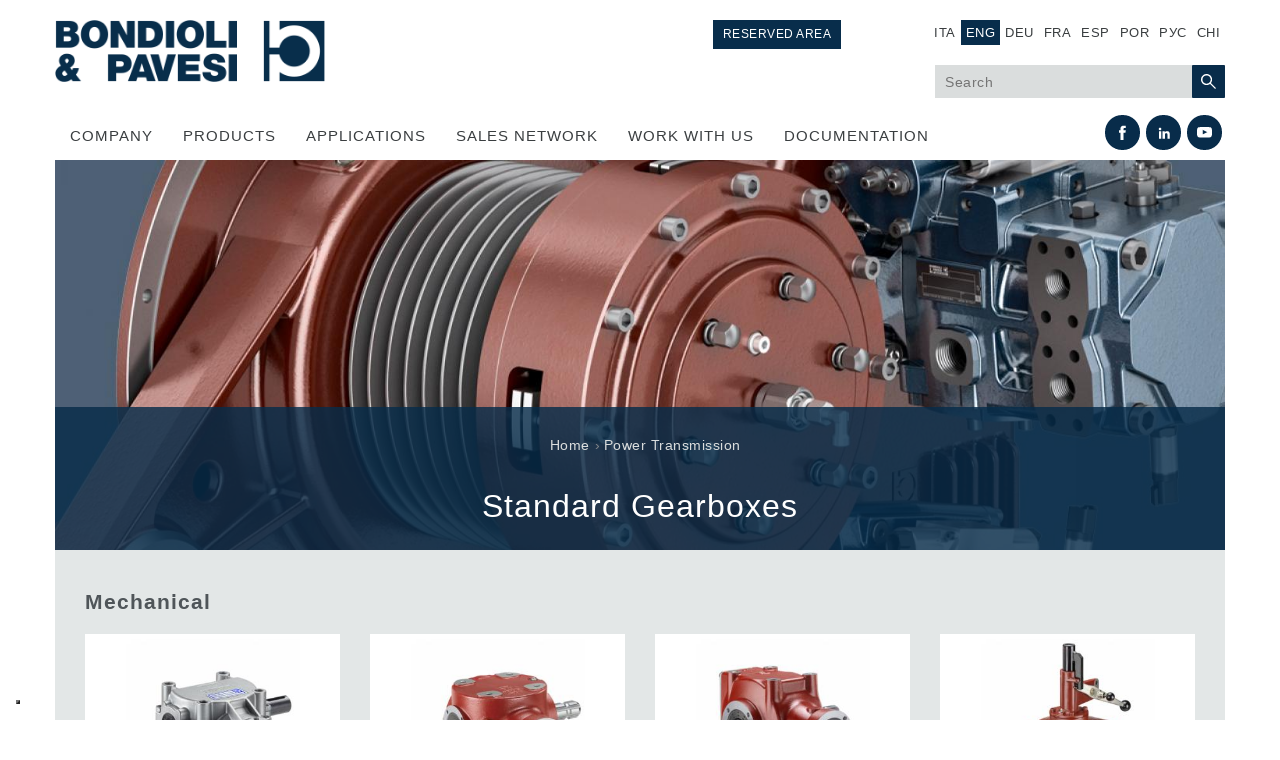

--- FILE ---
content_type: text/html; charset=utf-8
request_url: https://www.bondioli-pavesi.com/en/power-transmission/standard-gearboxes
body_size: 9071
content:
<!DOCTYPE html>
<html lang="en" dir="ltr" prefix="og: http://ogp.me/ns# content: http://purl.org/rss/1.0/modules/content/ dc: http://purl.org/dc/terms/ foaf: http://xmlns.com/foaf/0.1/ rdfs: http://www.w3.org/2000/01/rdf-schema# sioc: http://rdfs.org/sioc/ns# sioct: http://rdfs.org/sioc/types# skos: http://www.w3.org/2004/02/skos/core# xsd: http://www.w3.org/2001/XMLSchema#">
<head>
  <meta http-equiv="Content-Type" content="text/html; charset=utf-8" />
<meta about="/en/power-transmission/standard-gearboxes" typeof="skos:Concept" property="rdfs:label skos:prefLabel" content="Scatole ingranaggi Standard" />
<meta name="generator" content="Drupal 7 (https://www.drupal.org)" />
<link rel="canonical" href="https://www.bondioli-pavesi.com/en/power-transmission/standard-gearboxes" />
<link rel="shortlink" href="https://www.bondioli-pavesi.com/en/taxonomy/term/13" />
<meta property="og:site_name" content="Bondioli &amp; Pavesi" />
<meta property="og:type" content="article" />
<meta property="og:url" content="https://www.bondioli-pavesi.com/en/power-transmission/standard-gearboxes" />
<meta property="og:title" content="Scatole ingranaggi Standard" />
<meta name="twitter:card" content="summary" />
<meta name="twitter:url" content="https://www.bondioli-pavesi.com/en/power-transmission/standard-gearboxes" />
<meta name="twitter:title" content="Scatole ingranaggi Standard" />
<meta itemprop="name" content="Scatole ingranaggi Standard" />
<link rel="shortcut icon" href="https://bondioli-pavesi.com/sites/default/files/favicon_0.ico" type="image/vnd.microsoft.icon" />
  <title>Scatole ingranaggi Standard | Bondioli & Pavesi</title>


<!-- <script type="text/javascript">
var _iub = _iub || [];
_iub.csConfiguration = {"invalidateConsentWithoutLog":true,"consentOnContinuedBrowsing":false, "lang":"en","siteId":1427212,"perPurposeConsent":true,"cookiePolicyId":75792706, "banner":{ "slideDown":false,"acceptButtonDisplay":true,"customizeButtonDisplay":true,"acceptButtonColor":"#0073CE","acceptButtonCaptionColor":"white","customizeButtonColor":"#212121","customizeButtonCaptionColor":"white","position":"bottom","textColor":"#dadada","backgroundColor":"#5A5A5A","rejectButtonDisplay":true,"rejectButtonColor":"#0073CE","rejectButtonCaptionColor":"white","listPurposes":true,"explicitWithdrawal":true }};
</script>

<script type="text/javascript">
var _iub = _iub || [];
_iub.csConfiguration = {"ccpaApplies":true,"consentOnContinuedBrowsing":false,"enableCcpa":true,"floatingPreferencesButtonDisplay":"bottom-left","invalidateConsentWithoutLog":true,"perPurposeConsent":true,"siteId":1427212,"cookiePolicyId":75792706,"lang":"en", "banner":{ "acceptButtonCaptionColor":"white","acceptButtonColor":"#0073CE","acceptButtonDisplay":true,"backgroundColor":"#5A5A5A","closeButtonRejects":true,"customizeButtonCaptionColor":"white","customizeButtonColor":"#212121","customizeButtonDisplay":true,"explicitWithdrawal":true,"listPurposes":true,"position":"bottom","rejectButtonCaptionColor":"white","rejectButtonColor":"#0073CE","rejectButtonDisplay":true,"slideDown":false,"textColor":"#dadada" }};
</script> -->


<script type="text/javascript">
var _iub = _iub || [];
_iub.csConfiguration = {"askConsentAtCookiePolicyUpdate":true,"ccpaApplies":true,"consentOnContinuedBrowsing":false,"cookiePolicyInOtherWindow":true, "enableCcpa":true,"floatingPreferencesButtonDisplay":"bottom-left","invalidateConsentWithoutLog":true,"perPurposeConsent":true,"reloadOnConsent":true,"siteId":1427212,"cookiePolicyId":75792706,"cookiePolicyUrl":"https://bondioli-pavesi.com/en/cookie-policy","privacyPolicyUrl": "https://bondioli-pavesi.com/en/privacy-policy","lang":"en", "banner":{ "acceptButtonCaptionColor":"white","acceptButtonColor":"#0073CE","acceptButtonDisplay":true,"backgroundColor":"#5A5A5A","closeButtonRejects":true,"customizeButtonCaptionColor":"white","customizeButtonColor":"#212121","customizeButtonDisplay":true,"explicitWithdrawal":true,"listPurposes":true,"position":"bottom","rejectButtonCaptionColor":"white","rejectButtonColor":"#0073CE","rejectButtonDisplay":true,"slideDown":false,"textColor":"#dadada" }};
</script>

<script type="text/javascript" src="//cdn.iubenda.com/cs/ccpa/stub.js"></script>
<script type="text/javascript" src="//cdn.iubenda.com/cs/iubenda_cs.js" charset="UTF-8" async></script>

<link rel="icon" href="https://bondioli-pavesi.com/sites/all/themes/basic/images/bondioli-pavesi-favicon.jpg" type="image" />

  <link rel="stylesheet" href="https://maxcdn.bootstrapcdn.com/font-awesome/4.5.0/css/font-awesome.min.css">
  <style type="text/css" media="all">
@import url("https://www.bondioli-pavesi.com/modules/system/system.base.css?t333uh");
@import url("https://www.bondioli-pavesi.com/modules/system/system.menus.css?t333uh");
@import url("https://www.bondioli-pavesi.com/modules/system/system.messages.css?t333uh");
@import url("https://www.bondioli-pavesi.com/modules/system/system.theme.css?t333uh");
</style>
<style type="text/css" media="all">
@import url("https://www.bondioli-pavesi.com/modules/comment/comment.css?t333uh");
@import url("https://www.bondioli-pavesi.com/sites/all/modules/fences/field.css?t333uh");
@import url("https://www.bondioli-pavesi.com/modules/node/node.css?t333uh");
@import url("https://www.bondioli-pavesi.com/modules/search/search.css?t333uh");
@import url("https://www.bondioli-pavesi.com/modules/user/user.css?t333uh");
@import url("https://www.bondioli-pavesi.com/sites/all/modules/views/css/views.css?t333uh");
@import url("https://www.bondioli-pavesi.com/sites/all/modules/back_to_top/css/back_to_top.css?t333uh");
@import url("https://www.bondioli-pavesi.com/sites/all/modules/ckeditor/css/ckeditor.css?t333uh");
</style>
<style type="text/css" media="all">
@import url("https://www.bondioli-pavesi.com/sites/all/themes/basic/css/tabs.css?t333uh");
@import url("https://www.bondioli-pavesi.com/sites/all/modules/colorbox/styles/default/colorbox_style.css?t333uh");
@import url("https://www.bondioli-pavesi.com/sites/all/modules/ctools/css/ctools.css?t333uh");
@import url("https://www.bondioli-pavesi.com/sites/all/modules/nice_menus/css/nice_menus.css?t333uh");
@import url("https://www.bondioli-pavesi.com/sites/all/modules/nice_menus/css/nice_menus_default.css?t333uh");
@import url("https://www.bondioli-pavesi.com/sites/all/modules/flexslider/assets/css/flexslider_img.css?t333uh");
@import url("https://www.bondioli-pavesi.com/sites/all/libraries/flexslider/flexslider.css?t333uh");
@import url("https://www.bondioli-pavesi.com/modules/locale/locale.css?t333uh");
@import url("https://www.bondioli-pavesi.com/modules/taxonomy/taxonomy.css?t333uh");
</style>
<style type="text/css" media="all">
@import url("https://www.bondioli-pavesi.com/sites/all/themes/basic/css/default.css?t333uh");
@import url("https://www.bondioli-pavesi.com/sites/all/themes/basic/css/style.css?t333uh");
@import url("https://www.bondioli-pavesi.com/sites/all/themes/basic/css/patch.css?t333uh");
@import url("https://www.bondioli-pavesi.com/sites/all/themes/basic/css/normalize.css?t333uh");
@import url("https://www.bondioli-pavesi.com/sites/all/themes/basic/css/s4edit.css?t333uh");
@import url("https://www.bondioli-pavesi.com/sites/all/themes/basic/css/datatables.min.css?t333uh");
@import url("https://www.bondioli-pavesi.com/sites/all/themes/basic/css/accessibility_patch.css?t333uh");
</style>
<style type="text/css" media="print">
@import url("https://www.bondioli-pavesi.com/sites/all/themes/basic/css/print.css?t333uh");
</style>
  <script type="text/javascript" src="https://www.bondioli-pavesi.com/sites/all/modules/jquery_update/replace/jquery/1.7/jquery.min.js?v=1.7.2"></script>
<script type="text/javascript" src="https://www.bondioli-pavesi.com/misc/jquery-extend-3.4.0.js?v=1.7.2"></script>
<script type="text/javascript" src="https://www.bondioli-pavesi.com/misc/jquery-html-prefilter-3.5.0-backport.js?v=1.7.2"></script>
<script type="text/javascript" src="https://www.bondioli-pavesi.com/misc/jquery.once.js?v=1.2"></script>
<script type="text/javascript" src="https://www.bondioli-pavesi.com/misc/drupal.js?t333uh"></script>
<script type="text/javascript" src="https://www.bondioli-pavesi.com/sites/all/modules/jquery_update/replace/ui/ui/minified/jquery.ui.effect.min.js?v=1.10.2"></script>
<script type="text/javascript" src="https://www.bondioli-pavesi.com/sites/all/modules/nice_menus/js/jquery.bgiframe.js?v=2.1"></script>
<script type="text/javascript" src="https://www.bondioli-pavesi.com/sites/all/modules/nice_menus/js/jquery.hoverIntent.js?v=0.5"></script>
<script type="text/javascript" src="https://www.bondioli-pavesi.com/sites/all/modules/nice_menus/js/superfish.js?v=1.4.8"></script>
<script type="text/javascript" src="https://www.bondioli-pavesi.com/sites/all/modules/nice_menus/js/nice_menus.js?v=1.0"></script>
<script type="text/javascript" src="https://www.bondioli-pavesi.com/misc/form-single-submit.js?v=7.98"></script>
<script type="text/javascript" src="https://www.bondioli-pavesi.com/sites/all/modules/back_to_top/js/back_to_top.js?t333uh"></script>
<script type="text/javascript" src="https://www.bondioli-pavesi.com/sites/all/libraries/colorbox/jquery.colorbox-min.js?t333uh"></script>
<script type="text/javascript" src="https://www.bondioli-pavesi.com/sites/all/modules/colorbox/js/colorbox.js?t333uh"></script>
<script type="text/javascript" src="https://www.bondioli-pavesi.com/sites/all/modules/colorbox/styles/default/colorbox_style.js?t333uh"></script>
<script type="text/javascript" src="https://www.bondioli-pavesi.com/sites/all/libraries/flexslider/jquery.flexslider-min.js?t333uh"></script>
<script type="text/javascript" src="https://www.bondioli-pavesi.com/sites/all/modules/field_group/field_group.js?t333uh"></script>
<script type="text/javascript" src="https://www.bondioli-pavesi.com/sites/all/themes/basic/js/jquery.select-hierarchy.js?t333uh"></script>
<script type="text/javascript" src="https://www.bondioli-pavesi.com/sites/all/themes/basic/js/build/scripts.js?t333uh"></script>
<script type="text/javascript" src="https://www.bondioli-pavesi.com/sites/all/themes/basic/js/build/modernizr.js?t333uh"></script>
<script type="text/javascript" src="https://www.bondioli-pavesi.com/sites/all/themes/basic/js/raphael.js?t333uh"></script>
<script type="text/javascript" src="https://www.bondioli-pavesi.com/sites/all/themes/basic/js/mapsvg.js?t333uh"></script>
<script type="text/javascript" src="https://www.bondioli-pavesi.com/sites/all/themes/basic/js/world-map.js?t333uh"></script>
<script type="text/javascript" src="https://www.bondioli-pavesi.com/sites/all/themes/basic/js/jquery-responsiveTables.js?t333uh"></script>
<script type="text/javascript" src="https://www.bondioli-pavesi.com/sites/all/themes/basic/js/datatables.min.js?t333uh"></script>
<script type="text/javascript" src="https://www.bondioli-pavesi.com/sites/all/themes/basic/js/scripts.js?t333uh"></script>
<script type="text/javascript">
<!--//--><![CDATA[//><!--
jQuery.extend(Drupal.settings, {"basePath":"\/","pathPrefix":"en\/","setHasJsCookie":0,"ajaxPageState":{"theme":"basic","theme_token":"dcwPYW5vEaNNfOKGUq4ckW7k-I52G5FyqXY7sY4X9rY","js":{"sites\/all\/modules\/flexslider\/assets\/js\/flexslider.load.js":1,"sites\/all\/modules\/jquery_update\/replace\/jquery\/1.7\/jquery.min.js":1,"misc\/jquery-extend-3.4.0.js":1,"misc\/jquery-html-prefilter-3.5.0-backport.js":1,"misc\/jquery.once.js":1,"misc\/drupal.js":1,"sites\/all\/modules\/jquery_update\/replace\/ui\/ui\/minified\/jquery.ui.effect.min.js":1,"sites\/all\/modules\/nice_menus\/js\/jquery.bgiframe.js":1,"sites\/all\/modules\/nice_menus\/js\/jquery.hoverIntent.js":1,"sites\/all\/modules\/nice_menus\/js\/superfish.js":1,"sites\/all\/modules\/nice_menus\/js\/nice_menus.js":1,"misc\/form-single-submit.js":1,"sites\/all\/modules\/back_to_top\/js\/back_to_top.js":1,"sites\/all\/libraries\/colorbox\/jquery.colorbox-min.js":1,"sites\/all\/modules\/colorbox\/js\/colorbox.js":1,"sites\/all\/modules\/colorbox\/styles\/default\/colorbox_style.js":1,"sites\/all\/libraries\/flexslider\/jquery.flexslider-min.js":1,"sites\/all\/modules\/field_group\/field_group.js":1,"sites\/all\/themes\/basic\/js\/jquery.select-hierarchy.js":1,"sites\/all\/themes\/basic\/js\/build\/scripts.js":1,"sites\/all\/themes\/basic\/js\/build\/modernizr.js":1,"sites\/all\/themes\/basic\/js\/raphael.js":1,"sites\/all\/themes\/basic\/js\/mapsvg.js":1,"sites\/all\/themes\/basic\/js\/world-map.js":1,"sites\/all\/themes\/basic\/js\/jquery-responsiveTables.js":1,"sites\/all\/themes\/basic\/js\/datatables.min.js":1,"sites\/all\/themes\/basic\/js\/scripts.js":1},"css":{"modules\/system\/system.base.css":1,"modules\/system\/system.menus.css":1,"modules\/system\/system.messages.css":1,"modules\/system\/system.theme.css":1,"modules\/comment\/comment.css":1,"modules\/field\/theme\/field.css":1,"modules\/node\/node.css":1,"modules\/search\/search.css":1,"modules\/user\/user.css":1,"sites\/all\/modules\/views\/css\/views.css":1,"sites\/all\/modules\/back_to_top\/css\/back_to_top.css":1,"sites\/all\/modules\/ckeditor\/css\/ckeditor.css":1,"sites\/all\/themes\/basic\/css\/tabs.css":1,"sites\/all\/modules\/colorbox\/styles\/default\/colorbox_style.css":1,"sites\/all\/modules\/ctools\/css\/ctools.css":1,"sites\/all\/modules\/nice_menus\/css\/nice_menus.css":1,"sites\/all\/modules\/nice_menus\/css\/nice_menus_default.css":1,"sites\/all\/modules\/flexslider\/assets\/css\/flexslider_img.css":1,"sites\/all\/libraries\/flexslider\/flexslider.css":1,"modules\/locale\/locale.css":1,"modules\/taxonomy\/taxonomy.css":1,"sites\/all\/themes\/basic\/css\/default.css":1,"sites\/all\/themes\/basic\/css\/style.css":1,"sites\/all\/themes\/basic\/css\/patch.css":1,"sites\/all\/themes\/basic\/css\/normalize.css":1,"sites\/all\/themes\/basic\/css\/s4edit.css":1,"sites\/all\/themes\/basic\/css\/datatables.min.css":1,"sites\/all\/themes\/basic\/css\/accessibility_patch.css":1,"sites\/all\/themes\/basic\/css\/print.css":1}},"colorbox":{"opacity":"0.85","current":"{current} of {total}","previous":"\u00ab Prev","next":"Next \u00bb","close":"Close","maxWidth":"98%","maxHeight":"98%","fixed":true,"mobiledetect":true,"mobiledevicewidth":"480px","file_public_path":"\/sites\/default\/files","specificPagesDefaultValue":"admin*\nimagebrowser*\nimg_assist*\nimce*\nnode\/add\/*\nnode\/*\/edit\nprint\/*\nprintpdf\/*\nsystem\/ajax\nsystem\/ajax\/*"},"urlIsAjaxTrusted":{"\/en\/search-index":true},"nice_menus_options":{"delay":800,"speed":"slow"},"flexslider":{"optionsets":{"default":{"namespace":"flex-","selector":".slides \u003E li","easing":"swing","direction":"horizontal","reverse":false,"smoothHeight":false,"startAt":0,"animationSpeed":500,"initDelay":0,"useCSS":true,"touch":true,"video":false,"keyboard":true,"multipleKeyboard":false,"mousewheel":0,"controlsContainer":".flex-control-nav-container","sync":"","asNavFor":"","itemWidth":0,"itemMargin":0,"minItems":0,"maxItems":0,"move":0,"animation":"fade","slideshow":true,"slideshowSpeed":"2000","directionNav":true,"controlNav":false,"prevText":"Precedente","nextText":"Seguente","pausePlay":false,"pauseText":"Pausa","playText":"Play","randomize":false,"thumbCaptions":false,"thumbCaptionsBoth":false,"animationLoop":true,"pauseOnAction":true,"pauseOnHover":false,"manualControls":""}},"instances":{"flexslider-1":"default","flexslider-2":"default"}},"field_group":{"html5":"full"},"back_to_top":{"back_to_top_button_trigger":"600","back_to_top_button_text":"Back to top","#attached":{"library":[["system","ui"]]}}});
//--><!]]>
</script>
  <meta name="viewport" content="width=device-width, initial-scale=1.0, maximum-scale=1.0, user-scalable=0" />

  <!-- Matomo -->
  <script>
    var _paq = window._paq = window._paq || [];
    /* tracker methods like "setCustomDimension" should be called before "trackPageView" */
    _paq.push(['trackPageView']);
    _paq.push(['enableLinkTracking']);
    (function() {
      var u="//bondioli-pavesi.com/matomo/";
      _paq.push(['setTrackerUrl', u+'matomo.php']);
      _paq.push(['setSiteId', '1']);
      var d=document, g=d.createElement('script'), s=d.getElementsByTagName('script')[0];
      g.async=true; g.src=u+'matomo.js'; s.parentNode.insertBefore(g,s);
    })();
  </script>
  <!-- End Matomo Code -->

</head>
<body class="html not-front not-logged-in no-sidebars page-taxonomy page-taxonomy-term page-taxonomy-term- page-taxonomy-term-13 i18n-en role-anonymous-user with-subnav page-power-transmission-standard-gearboxes section-power-transmission" >

  <div id="skip">
    <a class="element-invisible element-focusable" href="#main">Jump to Navigation</a>
  </div>

    <div id="page" class="page">

  <!-- ______________________ HEADER _______________________ -->

  <header id="header">
    <div class="container">

              <a href="/en" title="" rel="home" id="logo">
          <img src="https://www.bondioli-pavesi.com/sites/all/themes/basic/logo.png" alt="Bondioli &amp; Pavesi – Home"/>
        </a>
      
      
      <div id="toggle-menu">
        <div class="bar"></div>
      </div>

              <div id="header-region">
            <div id="block-42" class="block" data-bid="42">
            
    <ul class="language-switcher-locale-url"><li class="it first"><a href="/it/trasmissione-di-potenza/scatole-ingranaggi-standard" class="language-link" xml:lang="it" title="Scatole ingranaggi Standard">ITA</a></li>
<li class="en active"><a href="/en/power-transmission/standard-gearboxes" class="language-link active" xml:lang="en" title="Standard Gearboxes">ENG</a></li>
<li class="de"><a href="/de/hochwertige-antriebssysteme/standard-getriebe" class="language-link" xml:lang="de" title="Standard Getriebe">DEU</a></li>
<li class="fr"><a href="/fr/transmission-de-puissance/bo%C3%AEtes-%C3%A0-engrenages-standard" class="language-link" xml:lang="fr" title="Boîtes à engrenages standard">FRA</a></li>
<li class="es"><a href="/es/transmisi%C3%B3n-de-potencia/cajas-de-engranajes-est%C3%A1ndares-0" class="language-link" xml:lang="es" title="Cajas de engranajes estándares">ESP</a></li>
<li class="pt-br"><a href="/pt/transmiss%C3%A3o-de-pot%C3%AAncia/caixas-de-engrenagens-padr%C3%A3o" class="language-link" xml:lang="pt-br" title="Caixas de engrenagens padrão">POR</a></li>
<li class="ru"><a href="/ru/%D1%81%D0%B8%D0%BB%D0%BE%D0%B2%D0%B0%D1%8F-%D0%BF%D0%B5%D1%80%D0%B5%D0%B4%D0%B0%D1%87%D0%B0/%D1%81%D1%82%D0%B0%D0%BD%D0%B4%D0%B0%D1%80%D1%82%D0%BD%D1%8B%D0%B5-%D1%80%D0%B5%D0%B4%D1%83%D0%BA%D1%82%D0%BE%D1%80%D1%8B" class="language-link" xml:lang="ru" title="Стандартные Редукторы">Рус</a></li>
<li class="zh-hans last"><a href="/zh/%E5%8A%A8%E5%8A%9B%E4%BC%A0%E8%BE%93/%E9%BD%BF%E8%BD%AE%E5%8F%98%E9%80%9F%E7%AE%B1" class="language-link" xml:lang="zh-hans" title="齿轮变速箱">CHI</a></li>
</ul></div> <!-- /block -->
<div id="block-97" class="block" data-bid="97">
            
    <p><a class="header-link" href="https://b2bcn.bypy.it/user.aspx" target="_blank">Reserved area</a></p>
</div> <!-- /block -->
<div id="block-202" class="block" data-bid="202">
            
    <form action="/en/search-index" method="get" id="views-exposed-form-search-index-page" accept-charset="UTF-8"><div><div class="views-exposed-form">
  <div class="views-exposed-widgets clearfix">
          <div id="edit-search-api-views-fulltext-wrapper" class="views-exposed-widget views-widget-filter-search_api_views_fulltext">
                        <div class="views-widget">
          <div class="form-item form-type-textfield form-item-search-api-views-fulltext">
  <label class="element-invisible" for="edit-search-api-views-fulltext">Search </label>
 <input aria-label="Search" placeholder="Search" type="text" id="edit-search-api-views-fulltext" name="search_api_views_fulltext" value="" size="30" maxlength="128" class="form-text" />
</div>
        </div>
              </div>
                    <div class="views-exposed-widget views-submit-button">
      <input type="submit" id="edit-submit-search-index" value="Search" class="form-submit" />    </div>
      </div>
</div>
</div></form></div> <!-- /block -->
<div id="block-60" class="block" data-bid="60">
            
    <ul class="nice-menu nice-menu-down nice-menu-main-menu" id="nice-menu-1"><li class="menu-1131 menu-path-node-15886 first odd  company mid-1131"><a href="/en/history-0">Company</a></li>
<li class="menu-705 menu-path-nolink  even  products mid-705"><a title="Products" class="nolink" tabindex="0">Products</a></li>
<li class="menu-706 menu-path-taxonomy-term-4  odd  applications mid-706"><a href="/en/applicazioni" title="Applications">Applications</a></li>
<li class="menu-708 menu-path-sales-network  even  sales-network mid-708"><a href="/en/sales-network?country=us" title="Sales network">Sales network</a></li>
<li class="menu-1751 menu-path-node-19623  odd  work-with-us mid-1751"><a href="/en/node/19623" title="">Work with us</a></li>
<li class="menu-744 menu-path-download  even last documentation mid-744"><a href="/en/download" title="Download">Documentation</a></li>
</ul>
</div> <!-- /block -->
<div id="block-68" class="block" data-bid="68">
            
    <ul aria-label="Social links" class="social">
<li><a aria-label="YouTube (opens in a new tab)" class="youtube" href="https://www.youtube.com/c/BondioliPavesiGroup" target="_blank">&nbsp;</a></li>
<li><a aria-label="Linkedin (opens in a new tab)" class="linkedin" href="https://www.linkedin.com/company/bondioli-&amp;-pavesi" target="_blank">&nbsp;</a></li>
<li><a aria-label="Facebook (opens in a new tab)" class="facebook" href="https://www.facebook.com/bondioliepavesi" target="_blank">&nbsp;</a></li>
</ul>
</div> <!-- /block -->
<div id="block-115" class="block" data-bid="115">
            
    <div class="view view-taxonomy-products view-id-taxonomy_products view-display-id-block_2 view-dom-id-165ef062464226260e12f5b3ec0e3cef">
        
  
  
      <div class="view-content">
      <div class="item-list"><ul><li class="first">  
  <div class="views-field views-field-name-i18n tid-1">        <span class="field-content hdepth-0"><a href="/en/power-transmission">Power Transmission</a></span>  </div><div class="item-list"><ul><li class="first">  
  <div class="views-field views-field-name-i18n tid-8">        <span class="field-content hdepth-1"><a href="/en/power-transmission/drive-shafts">Drive shafts</a></span>  </div></li>
<li>  
  <div class="views-field views-field-name-i18n tid-13">        <span class="field-content hdepth-1"><a href="/en/power-transmission/standard-gearboxes" class="active">Standard Gearboxes</a></span>  </div></li>
<li>  
  <div class="views-field views-field-name-i18n tid-1482">        <span class="field-content hdepth-1"><a href="/en/power-transmission/gearboxes-manufactured-bondioli-pavesi">Gearboxes manufactured for Bondioli &amp; Pavesi</a></span>  </div></li>
<li>  
  <div class="views-field views-field-name-i18n tid-14">        <span class="field-content hdepth-1"><a href="/en/trasmissione-di-potenza/scatole-ingranaggi-ad-assi-paralleli">Parallel shaft gearboxes</a></span>  </div></li>
<li>  
  <div class="views-field views-field-name-i18n tid-47">        <span class="field-content hdepth-1"><a href="/en/power-transmission/special-applications-gearboxes">Special applications gearboxes</a></span>  </div></li>
<li>  
  <div class="views-field views-field-name-i18n tid-1522">        <span class="field-content hdepth-1"><a href="/en/power-transmission/pump-drive-gearboxes">Pump Drive Gearboxes</a></span>  </div></li>
<li>  
  <div class="views-field views-field-name-i18n tid-1454">        <span class="field-content hdepth-1"><a href="/en/power-transmission/multidisc-clutches-hydraulic-control">Multidisc clutches with hydraulic control</a></span>  </div></li>
<li>  
  <div class="views-field views-field-name-i18n tid-16">        <span class="field-content hdepth-1"><a href="/en/trasmissione-di-potenza/pompe-e-motori-ad-ingranaggi">Gear pumps and motors</a></span>  </div></li>
<li>  
  <div class="views-field views-field-name-i18n tid-17">        <span class="field-content hdepth-1"><a href="/en/trasmissione-di-potenza/pompe-e-motori-pistoni-assiali">Axial piston pumps and motors</a></span>  </div></li>
<li>  
  <div class="views-field views-field-name-i18n tid-1534">        <span class="field-content hdepth-1"><a href="/en/power-transmission/motori-pistoni-radiali">Radial piston motors</a></span>  </div></li>
<li>  
  <div class="views-field views-field-name-i18n tid-1524">        <span class="field-content hdepth-1"><a href="/en/trasmissione-di-potenza/motori-orbitali-prodotti-bondioli-pavesi">Gerotor and Roller Motors manufactured for Bondioli &amp; Pavesi</a></span>  </div></li>
<li class="last">  
  <div class="views-field views-field-name-i18n tid-26">        <span class="field-content hdepth-1"><a href="/en/trasmissione-di-potenza/sistemi-di-accoppiamento">Coupling systems</a></span>  </div></li>
</ul></div></li>
<li>  
  <div class="views-field views-field-name-i18n tid-2">        <span class="field-content hdepth-0"><a href="/en/control">Control</a></span>  </div><div class="item-list"><ul><li class="first">  
  <div class="views-field views-field-name-i18n tid-1452">        <span class="field-content hdepth-1"><a href="/en/control/hydrualic-integrated-circuit">Hydraulic integrated circuit</a></span>  </div></li>
<li>  
  <div class="views-field views-field-name-i18n tid-20">        <span class="field-content hdepth-1"><a href="/en/controllo/valvole-di-controllo-direzionale">Directional control valves</a></span>  </div></li>
<li>  
  <div class="views-field views-field-name-i18n tid-18">        <span class="field-content hdepth-1"><a href="/en/controllo/valvole-cartuccia">Cartridge valves</a></span>  </div></li>
<li>  
  <div class="views-field views-field-name-i18n tid-19">        <span class="field-content hdepth-1"><a href="/en/controllo/valvole-linea">Inline valves</a></span>  </div></li>
<li>  
  <div class="views-field views-field-name-i18n tid-21">        <span class="field-content hdepth-1"><a href="/en/controllo/servocomandi">Servocontrols</a></span>  </div></li>
<li class="last">  
  <div class="views-field views-field-name-i18n tid-27">        <span class="field-content hdepth-1"><a href="/en/controllo/componenti-elettronici-sistemi-di-controllo">Electronic Components for Control Systems</a></span>  </div></li>
</ul></div></li>
<li class="last">  
  <div class="views-field views-field-name-i18n tid-3">        <span class="field-content hdepth-0"><a href="/en/heat-exchange">Heat Exchange</a></span>  </div><div class="item-list"><ul><li class="first">  
  <div class="views-field views-field-name-i18n tid-25">        <span class="field-content hdepth-1"><a href="/en/scambio-termico/sistemi-fan-drive">Fan Drive systems</a></span>  </div></li>
<li>  
  <div class="views-field views-field-name-i18n tid-24">        <span class="field-content hdepth-1"><a href="/en/scambio-termico/scambiatori-di-calore">Heat exchangers</a></span>  </div></li>
<li class="last">  
  <div class="views-field views-field-name-i18n tid-1531">        <span class="field-content hdepth-1"><a href="/en/heat-exchange/deep-blue-cooling-system">Deep Blue Cooling System</a></span>  </div></li>
</ul></div></li>
</ul></div>    </div>
  
  
  
  
  
  
</div></div> <!-- /block -->
        </div>
          </div>
  </header> <!-- /header -->

  
  <!-- ______________________ MAIN _______________________ -->

  <div id="main">
    <div class="container">
      <section id="content">

                      <!-- <div id="content-header"> -->

              <h2 class="element-invisible">You are here</h2><div class="breadcrumb"><a href="/en">Home</a>› <a href="/en/power-transmission">Power Transmission</a></div>
              
              
              
                                          
              
              
            <!-- </div> /#content-header -->
          
          <div id="content-area">
              <div id="block-66" class="block" data-bid="66">
            
    <div class="view view-taxonomy-products view-id-taxonomy_products view-display-id-block_1 view-dom-id-0d2959b77ca16b47ee60f5135b11146f">
        
  
  
      <div class="view-content">
      <div class="taxonomy-row">
        <div class="views-row views-row-1 views-row-odd views-row-first views-row-last">
      <div  class="ds-1col taxonomy-term vocabulary-products view-mode-full clearfix">

  
  <div class="field field-name-slideshow-new field-type-ds field-label-hidden"><div class="field-items"><div class="field-item even"><div class="view view-slideshow-product-header view-id-slideshow_product_header view-display-id-block view-dom-id-9143ac949f7818eb33bf4210b9cab956">
        
  
  
      <div class="view-content">
      <div  id="flexslider-1" class="flexslider optionset-default" role="region" aria-roledescription="carousel" aria-label="Slideshow" aria-live="off">
  <ul class="slides" role="list"><li>  
          <div class="field field-name-field-image-slide-product field-type-image field-label-hidden"><div class="field-items"><div class="field-item even"><img typeof="foaf:Image" src="https://www.bondioli-pavesi.com/sites/default/files/styles/new_product_header/public/product/slideshow-product/Slideshow%20prodotti_1.jpg?itok=XKo98fcn" width="1500" height="500" alt="" /></div></div></div>  </li>
<li>  
          <div class="field field-name-field-image-slide-product field-type-image field-label-hidden"><div class="field-items"><div class="field-item even"><img typeof="foaf:Image" src="https://www.bondioli-pavesi.com/sites/default/files/styles/new_product_header/public/product/slideshow-product/Slideshow%20prodotti_2.jpg?itok=QkFmy4al" width="1500" height="500" alt="" /></div></div></div>  </li>
<li>  
          <div class="field field-name-field-image-slide-product field-type-image field-label-hidden"><div class="field-items"><div class="field-item even"><img typeof="foaf:Image" src="https://www.bondioli-pavesi.com/sites/default/files/styles/new_product_header/public/product/slideshow-product/Slideshow%20prodotti_3.jpg?itok=CD7-jD22" width="1500" height="500" alt="" /></div></div></div>  </li>
<li>  
          <div class="field field-name-field-image-slide-product field-type-image field-label-hidden"><div class="field-items"><div class="field-item even"><img typeof="foaf:Image" src="https://www.bondioli-pavesi.com/sites/default/files/styles/new_product_header/public/product/slideshow-product/Slideshow%20prodotti_4.jpg?itok=VBb07dvp" width="1500" height="500" alt="" /></div></div></div>  </li>
<li>  
          <div class="field field-name-field-image-slide-product field-type-image field-label-hidden"><div class="field-items"><div class="field-item even"><img typeof="foaf:Image" src="https://www.bondioli-pavesi.com/sites/default/files/styles/new_product_header/public/product/slideshow-product/Slideshow%20prodotti_5.jpg?itok=TcZfBEEp" width="1500" height="500" alt="" /></div></div></div>  </li>
</ul></div>
    </div>
  
  
  
  
  
  
</div></div></div></div><section id="slideshow"><header><div class="field field-name-breadcrumb field-type-ds field-label-hidden"><div class="field-items"><div class="field-item even"><h2 class="element-invisible">You are here</h2><div class="breadcrumb"><a href="/en">Home</a>› <a href="/en/power-transmission" title="Trasmissione di potenza">Power Transmission</a></div></div></div></div><div class="field field-name-title-description-i18n field-type-ds field-label-hidden"><div class="field-items"><div class="field-item even"><div class="field field-name-title field-type-ds field-label-hidden"><div class="field-items"><div class="field-item even"><h1>Standard Gearboxes</h1></div></div></div>
<div class="taxonomy-term-description"></div></div></div></div></header></section><div class="field field-name-taxonomy-term-level-0- field-type-ds field-label-hidden"><div class="field-items"><div class="field-item even"><div class="menu-block-wrapper menu-block-3 menu-name-menu-products-level-2 parent-mlid-0 menu-level-1">
  <ul class="menu"><li class="first leaf has-children active-trail menu-mlid-510 power-transmission mid-510"><a href="/en/power-transmission" title="Trasmissione di potenza" class="active-trail">Power Transmission</a></li>
<li class="leaf has-children menu-mlid-518 control mid-518"><a href="/en/control" title="Controllo">Control</a></li>
<li class="leaf has-children menu-mlid-525 heat-exchange mid-525"><a href="/en/heat-exchange" title="Scambio termico">Heat Exchange</a></li>
<li class="last leaf has-children menu-mlid-506 applications mid-506"><a href="/en/applicazioni" title="Applicazioni">Applications</a></li>
</ul></div>
</div></div></div></div>

    </div>
  </div>
    </div>
  
  
  
  
  
  
</div></div> <!-- /block -->

<div class="view view-taxonomy-term view-id-taxonomy_term view-display-id-page clearfix view-dom-id-abf1e0aca02c53b1a416c589b4f8dd01">

  
  
  
      <div class="view-content">
      <div class="taxonomy-row">
      <h3><div class="field field-name-field-product-types field-type-taxonomy-term-reference field-label-hidden"><div class="field-items"><div class="field-item even">Mechanical</div></div></div></h3>
        <div class="views-row views-row-1 views-row-odd views-row-first">
        
  <div class="views-field views-field-rendered-entity">        <span class="field-content"><div  about="/en/power-transmission/standard-gearboxes/multifunction-gearboxes-s1000" typeof="sioc:Item foaf:Document" class="ds-1col node node-product node-teaser node-odd view-mode-teaser clearfix">

  
  
  <figure class="field field-name-field-image field-type-image field-label-hidden">
    <img typeof="foaf:Image" src="https://www.bondioli-pavesi.com/sites/default/files/styles/product_taxonomy_thumb/public/product/image/S1000_Scatole.jpg?itok=72ZOXNeA" width="400" height="290" alt="" />  </figure>
<div class="field field-name-title field-type-ds field-label-hidden"><div class="field-items"><div class="field-item even" property="dc:title"><h2>Multifunction Gearboxes - S1000</h2></div></div></div><div class="field field-name-node-link field-type-ds field-label-hidden"><div class="field-items"><div class="field-item even"><a href="/en/power-transmission/standard-gearboxes/multifunction-gearboxes-s1000" class="">Read more</a></div></div></div></div>

</span>  </div>    </div>
      <div class="views-row views-row-2 views-row-even">
        
  <div class="views-field views-field-rendered-entity">        <span class="field-content"><div  about="/en/power-transmission/standard-gearboxes/multifunction-gearboxes-s2000" typeof="sioc:Item foaf:Document" class="ds-1col node node-product node-teaser node-even view-mode-teaser clearfix">

  
  
  <figure class="field field-name-field-image field-type-image field-label-hidden">
    <img typeof="foaf:Image" src="https://www.bondioli-pavesi.com/sites/default/files/styles/product_taxonomy_thumb/public/product/image/S2000_Scatole.jpg?itok=JvSwCAcJ" width="400" height="290" alt="" />  </figure>
<div class="field field-name-title field-type-ds field-label-hidden"><div class="field-items"><div class="field-item even" property="dc:title"><h2>Multifunction Gearboxes - S2000</h2></div></div></div><div class="field field-name-node-link field-type-ds field-label-hidden"><div class="field-items"><div class="field-item even"><a href="/en/power-transmission/standard-gearboxes/multifunction-gearboxes-s2000" class="">Read more</a></div></div></div></div>

</span>  </div>    </div>
      <div class="views-row views-row-3 views-row-odd">
        
  <div class="views-field views-field-rendered-entity">        <span class="field-content"><div  about="/en/power-transmission/standard-gearboxes/flail-mowers-and-stalk-shredders-gearboxes-s2001" typeof="sioc:Item foaf:Document" class="ds-1col node node-product node-teaser node-odd view-mode-teaser clearfix">

  
  
  <figure class="field field-name-field-image field-type-image field-label-hidden">
    <img typeof="foaf:Image" src="https://www.bondioli-pavesi.com/sites/default/files/styles/product_taxonomy_thumb/public/product/image/S2001_Scatole_0.jpg?itok=NfY6JFnC" width="400" height="290" alt="" />  </figure>
<div class="field field-name-title field-type-ds field-label-hidden"><div class="field-items"><div class="field-item even" property="dc:title"><h2>Flail Mowers and Stalk Shredders Gearboxes - S2001</h2></div></div></div><div class="field field-name-node-link field-type-ds field-label-hidden"><div class="field-items"><div class="field-item even"><a href="/en/power-transmission/standard-gearboxes/flail-mowers-and-stalk-shredders-gearboxes-s2001" class="">Read more</a></div></div></div></div>

</span>  </div>    </div>
      <div class="views-row views-row-4 views-row-even">
        
  <div class="views-field views-field-rendered-entity">        <span class="field-content"><div  about="/en/power-transmission/standard-gearboxes/post-hole-digger-gearboxes-output-inverter-s2002" typeof="sioc:Item foaf:Document" class="ds-1col node node-product node-teaser node-even view-mode-teaser clearfix">

  
  
  <figure class="field field-name-field-image field-type-image field-label-hidden">
    <img typeof="foaf:Image" src="https://www.bondioli-pavesi.com/sites/default/files/styles/product_taxonomy_thumb/public/product/image/S2002_Scatole.jpg?itok=aORWqqeN" width="400" height="290" alt="" />  </figure>
<div class="field field-name-title field-type-ds field-label-hidden"><div class="field-items"><div class="field-item even" property="dc:title"><h2>Post Hole Digger Gearboxes with Output Inverter - S2002</h2></div></div></div><div class="field field-name-node-link field-type-ds field-label-hidden"><div class="field-items"><div class="field-item even"><a href="/en/power-transmission/standard-gearboxes/post-hole-digger-gearboxes-output-inverter-s2002" class="">Read more</a></div></div></div></div>

</span>  </div>    </div>
      <div class="views-row views-row-5 views-row-odd">
        
  <div class="views-field views-field-rendered-entity">        <span class="field-content"><div  about="/en/power-transmission/standard-gearboxes/post-hole-digger-gearboxes-without-output-inverter-s2003" typeof="sioc:Item foaf:Document" class="ds-1col node node-product node-teaser node-odd view-mode-teaser clearfix">

  
  
  <figure class="field field-name-field-image field-type-image field-label-hidden">
    <img typeof="foaf:Image" src="https://www.bondioli-pavesi.com/sites/default/files/styles/product_taxonomy_thumb/public/product/image/S2003_Scatole.jpg?itok=I8mQAkJM" width="400" height="290" alt="" />  </figure>
<div class="field field-name-title field-type-ds field-label-hidden"><div class="field-items"><div class="field-item even" property="dc:title"><h2>Post Hole Digger Gearboxes without Output Inverter - S2003</h2></div></div></div><div class="field field-name-node-link field-type-ds field-label-hidden"><div class="field-items"><div class="field-item even"><a href="/en/power-transmission/standard-gearboxes/post-hole-digger-gearboxes-without-output-inverter-s2003" class="">Read more</a></div></div></div></div>

</span>  </div>    </div>
      <div class="views-row views-row-6 views-row-even">
        
  <div class="views-field views-field-rendered-entity">        <span class="field-content"><div  about="/en/power-transmission/standard-gearboxes/gearboxes-rotary-mowers-s3000" typeof="sioc:Item foaf:Document" class="ds-1col node node-product node-teaser node-even view-mode-teaser clearfix">

  
  
  <figure class="field field-name-field-image field-type-image field-label-hidden">
    <img typeof="foaf:Image" src="https://www.bondioli-pavesi.com/sites/default/files/styles/product_taxonomy_thumb/public/product/image/S3000_Scatole.jpg?itok=LcFEOcAS" width="400" height="290" alt="" />  </figure>
<div class="field field-name-title field-type-ds field-label-hidden"><div class="field-items"><div class="field-item even" property="dc:title"><h2>Gearboxes for rotary mowers - S3000</h2></div></div></div><div class="field field-name-node-link field-type-ds field-label-hidden"><div class="field-items"><div class="field-item even"><a href="/en/power-transmission/standard-gearboxes/gearboxes-rotary-mowers-s3000" class="">Read more</a></div></div></div></div>

</span>  </div>    </div>
      <div class="views-row views-row-7 views-row-odd">
        
  <div class="views-field views-field-rendered-entity">        <span class="field-content"><div  about="/en/power-transmission/standard-gearboxes/gearboxes-rotary-tillers-s4000" typeof="sioc:Item foaf:Document" class="ds-1col node node-product node-teaser node-odd view-mode-teaser clearfix">

  
  
  <figure class="field field-name-field-image field-type-image field-label-hidden">
    <img typeof="foaf:Image" src="https://www.bondioli-pavesi.com/sites/default/files/styles/product_taxonomy_thumb/public/product/image/S4000_Scatole.jpg?itok=gyzRpH_v" width="400" height="290" alt="" />  </figure>
<div class="field field-name-title field-type-ds field-label-hidden"><div class="field-items"><div class="field-item even" property="dc:title"><h2>Gearboxes for rotary tillers - S4000</h2></div></div></div><div class="field field-name-node-link field-type-ds field-label-hidden"><div class="field-items"><div class="field-item even"><a href="/en/power-transmission/standard-gearboxes/gearboxes-rotary-tillers-s4000" class="">Read more</a></div></div></div></div>

</span>  </div>    </div>
      <div class="views-row views-row-8 views-row-even">
        
  <div class="views-field views-field-rendered-entity">        <span class="field-content"><div  about="/en/power-transmission/standard-gearboxes/rotary-harrows-gearboxes-s5000" typeof="sioc:Item foaf:Document" class="ds-1col node node-product node-teaser node-even view-mode-teaser clearfix">

  
  
  <figure class="field field-name-field-image field-type-image field-label-hidden">
    <img typeof="foaf:Image" src="https://www.bondioli-pavesi.com/sites/default/files/styles/product_taxonomy_thumb/public/product/image/S5060_Scatole.jpg?itok=foPX6J7O" width="400" height="290" alt="" />  </figure>
<div class="field field-name-title field-type-ds field-label-hidden"><div class="field-items"><div class="field-item even" property="dc:title"><h2>Rotary Harrows Gearboxes - S5000</h2></div></div></div><div class="field field-name-node-link field-type-ds field-label-hidden"><div class="field-items"><div class="field-item even"><a href="/en/power-transmission/standard-gearboxes/rotary-harrows-gearboxes-s5000" class="">Read more</a></div></div></div></div>

</span>  </div>    </div>
      <div class="views-row views-row-9 views-row-odd">
        
  <div class="views-field views-field-rendered-entity">        <span class="field-content"><div  about="/en/power-transmission/standard-gearboxes/rotary-harrows-gearboxes-gear-shift-s5000" typeof="sioc:Item foaf:Document" class="ds-1col node node-product node-teaser node-odd view-mode-teaser clearfix">

  
  
  <figure class="field field-name-field-image field-type-image field-label-hidden">
    <img typeof="foaf:Image" src="https://www.bondioli-pavesi.com/sites/default/files/styles/product_taxonomy_thumb/public/product/image/S5251_5079_Scatole.jpg?itok=cDb5TE6X" width="400" height="290" alt="" />  </figure>
<div class="field field-name-title field-type-ds field-label-hidden"><div class="field-items"><div class="field-item even" property="dc:title"><h2>Rotary Harrows Gearboxes with Gear Shift - S5000</h2></div></div></div><div class="field field-name-node-link field-type-ds field-label-hidden"><div class="field-items"><div class="field-item even"><a href="/en/power-transmission/standard-gearboxes/rotary-harrows-gearboxes-gear-shift-s5000" class="">Read more</a></div></div></div></div>

</span>  </div>    </div>
      <div class="views-row views-row-10 views-row-even views-row-last">
        
  <div class="views-field views-field-rendered-entity">        <span class="field-content"><div  about="/en/power-transmission/standard-gearboxes/standard-gearboxes-brazil" typeof="sioc:Item foaf:Document" class="ds-1col node node-product node-teaser node-even view-mode-teaser clearfix">

  
  
  <figure class="field field-name-field-image field-type-image field-label-hidden">
    <img typeof="foaf:Image" src="https://www.bondioli-pavesi.com/sites/default/files/styles/product_taxonomy_thumb/public/product/image/ScatoleIngranaggi%20Standard_brasile.jpg?itok=unN0B8wQ" width="400" height="290" alt="" />  </figure>
<div class="field field-name-title field-type-ds field-label-hidden"><div class="field-items"><div class="field-item even" property="dc:title"><h2>Standard Gearboxes Brazil</h2></div></div></div><div class="field field-name-node-link field-type-ds field-label-hidden"><div class="field-items"><div class="field-item even"><a href="/en/power-transmission/standard-gearboxes/standard-gearboxes-brazil" class="">Read more</a></div></div></div></div>

</span>  </div>    </div>
  </div>
    </div>
  
  
  
  
  
  
</div>          </div>

          
      </section> <!-- /content-inner /content -->

       <!-- /sidebar-first -->

       <!-- /sidebar-second -->
    </div>
  </div> <!-- /main -->

  <!-- ______________________ FOOTER _______________________ -->

      <footer id="footer">
      <div id="footer-container">
        <div class="container">
          <div id="block-92" class="block" data-bid="92">
              <h3 class="title">MENU</h3>
        
    <ul class="menu"><li class="first leaf contacts mid-1760"><a href="/en/contacts" title="">Contacts</a></li>
<li class="leaf reserved-area mid-1767"><a href="https://b2bcn.bypy.it/user.aspx" title="">Reserved area</a></li>
<li class="leaf b2c mid-1759"><a href="https://b2bcn.bypy.it/download_listini/Login.aspx" title="" target="_blank">B2C</a></li>
<li class="last leaf accessibility-statement mid-3981"><a href="http://siteparser.incode.it/static/audits/70/5c1d2cd31847c1d5ac9ddb7496653beb-en.html" title="" target="_blank">Accessibility statement</a></li>
</ul></div> <!-- /block -->
<div id="block-70" class="block" data-bid="70">
              <h3 class="title">Info</h3>
        
    <ul class="menu"><li class="first leaf legal-declarations mid-1774"><a href="/en/legal-declarations">Legal &amp; Declarations</a></li>
<li class="leaf privacy-policy mid-750"><a href="/en/privacy-policy" title="Privacy Policy">Privacy Policy</a></li>
<li class="leaf cookie-policy mid-748"><a href="/en/cookie-policy" title="Cookie Policy">Cookie Policy</a></li>
<li class="leaf corporate-values mid-1474"><a href="/en/corporate-values">Corporate Values</a></li>
<li class="last leaf credits mid-767"><a href="https://www.bondioli-pavesi.com/it/credits-3" title="Credits">Credits</a></li>
</ul></div> <!-- /block -->
<div id="block-93" class="block" data-bid="93">
            
    <ul aria-label="Social links" class="social" id="social-footer">
<li><a aria-label="YouTube (opens in a new tab)" class="youtube" href="https://www.youtube.com/c/BondioliPavesiGroup" target="_blank">&nbsp;</a></li>
<li><a aria-label="Linkedin (opens in a new tab)" class="linkedin" href="https://www.linkedin.com/company/bondioli-&amp;-pavesi" target="_blank">&nbsp;</a></li>
<li><a aria-label="Facebook (opens in a new tab)" class="facebook" href="https://www.facebook.com/bondioliepavesi" target="_blank">&nbsp;</a></li>
</ul>
</div> <!-- /block -->
<div id="block-78" class="block" data-bid="78">
            
    <p> &copy; Copyright 2016 Bondioli &amp; Pavesi S.p.A. - P.IVA 01940930207</p>
</div> <!-- /block -->
        </div>
        </div>
    </footer> <!-- /footer -->
  
</div> <!-- /page -->
  <script type="text/javascript" src="https://www.bondioli-pavesi.com/sites/all/modules/flexslider/assets/js/flexslider.load.js?t333uh"></script>

  <script>
  (function () {
    function fix(frame) {
      if (!frame) return;
      frame.setAttribute('title', '');
      frame.setAttribute('aria-hidden', 'true');
      frame.setAttribute('tabindex', '-1');
      frame.setAttribute('role', 'presentation');
    }
    fix(document.querySelector('iframe[name="__uspapiLocator"]'));
    new MutationObserver(function (mutations) {
      mutations.forEach(function (m) {
        [].forEach.call(m.addedNodes || [], function (n) {
          if (n && n.tagName === 'IFRAME' && n.name === '__uspapiLocator') fix(n);
        });
      });
    }).observe(document.documentElement, { childList: true, subtree: true });
  })();
  </script>

</body>
</html>


--- FILE ---
content_type: text/css
request_url: https://www.bondioli-pavesi.com/sites/all/modules/nice_menus/css/nice_menus_default.css?t333uh
body_size: 1094
content:
/*
  This is the default layout template for nice menus, and will provide
  a starting point for the look of your menus. To customize, it's
  recommended to create a custom CSS file using this file as a template,
  then configure the module to use your custom CSS file
  (this is done in the global settings tab of the theme administration.)

  See README.txt and the handbook page (http://drupal.org/node/185543)
  for more information on using the CSS.
*/

/******************************
 Global CSS for ALL menu types
******************************/

ul.nice-menu,
ul.nice-menu ul {
  list-style: none;
  padding: 0;
  margin: 0;
  border-top: 1px solid #ccc;
}

ul.nice-menu li {
  border: 1px solid #ccc;
  border-top: 0;
  float: left; /* LTR */
  background-color: #eee;
}

ul.nice-menu a {
  padding: 0.3em 5px 0.3em 5px;
}

ul.nice-menu ul {
  top: 1.8em;
  left: -1px; /* LTR */
  border: 0;
  border-top: 1px solid #ccc;
  margin-right: 0; /* LTR */
}

ul.nice-menu ul li {
  width: 12.5em;
}

/******************************
 VERTICAL (left/right) menus
******************************/

/* This is the default width of all vertical menus. */
ul.nice-menu-right,
ul.nice-menu-left,
ul.nice-menu-right li,
ul.nice-menu-left li {
  width: 12.5em;
}

/* VERTICAL menus where submenus pop RIGHT (default). */
ul.nice-menu-right ul {
  width: 12.5em;
  left: 12.5em;
  top: -1px;
}

ul.nice-menu-right ul ul {
  width: 12.5em;
  left: 12.5em;
  top: -1px;
}

ul.nice-menu-right li.menuparent,
ul.nice-menu-right li li.menuparent {
  background: #eee url("../images/arrow-right.png") right center no-repeat;
}

ul.nice-menu-right li.menuparent:hover,
ul.nice-menu-right li li.menuparent:hover {
  background: #ccc url("../images/arrow-right.png") right center no-repeat;
}

/* VERTICAL menus where submenus pop LEFT. */
ul.nice-menu-left li ul {
  width: 12.5em;
  left: -12.65em;
  top: -1px;
}

ul.nice-menu-left li ul li ul {
  width: 12.5em;
  left: -12.65em;
  top: -1px;
}

ul.nice-menu-left li.menuparent,
ul.nice-menu-left li li.menuparent {
  background: #eee url("../images/arrow-left.png") left center no-repeat;
}

ul.nice-menu-left li.menuparent:hover,
ul.nice-menu-left li li.menuparent:hover {
  background: #ccc url("../images/arrow-left.png") left center no-repeat;
}

ul.nice-menu-left a,
ul.nice-menu-left ul a {
  padding-left: 14px;
}

/******************************
 HORIZONTAL (down) menus
******************************/

ul.nice-menu-down {
  float: left; /* LTR */
  border: 0;
}

ul.nice-menu-down li {
  border-top: 1px solid #ccc;
}

ul.nice-menu-down li li {
  border-top: 0;
}

ul.nice-menu-down ul {
  left: 0; /* LTR */
}

ul.nice-menu-down ul li {
  clear: both;
}

ul.nice-menu-down li ul li ul {
  left: 12.5em; /* LTR */
  top: -1px;
}

ul.nice-menu-down .menuparent a {
  padding-right: 15px; /* LTR */
}

ul.nice-menu-down li.menuparent {
  background: #eee url("../images/arrow-down.png") right center no-repeat; /* LTR */
}

ul.nice-menu-down li.menuparent:hover {
  background: #ccc url("../images/arrow-down.png") right center no-repeat; /* LTR */
}

ul.nice-menu-down li li.menuparent {
  background: #eee url("../images/arrow-right.png") right center no-repeat; /* LTR */
}

ul.nice-menu-down li li.menuparent:hover {
  background: #ccc url("../images/arrow-right.png") right center no-repeat; /* LTR */
}

/******************************
 Garland-specific CSS
******************************/

/**
 * Global CSS for ALL menu types
 */
ul.nice-menu li {
  margin: 0;
  padding-left: 0; /* LTR */
  background-image: none;
}

#header-region ul.nice-menu li {
  margin: 0;
  /* Padding rules are needed to deal with Garland's header line-height. */
  padding-top: 0.1em;
  padding-bottom: 0.1em;
  background: #eee;
}

#header-region ul.nice-menu ul {
  top: 1.8em;
  left: -1px; /* LTR */
  border: 0;
  border-top: 1px solid #ccc;
  margin-right: 0; /* LTR */
}

#header-region ul.nice-menu ul {
  top: 1.7em;
}

/**
 * HORIZONTAL (down) menus
 */
#header-region ul.nice-menu-down li ul li ul {
  left: 12.5em; /* LTR */
  top: -1px;
}

#header-region ul.nice-menu-down li.menuparent {
  background: #eee url("../images/arrow-down.png") right center no-repeat; /* LTR */
}

#header-region ul.nice-menu-down li.menuparent:hover {
  background: #ccc url("../images/arrow-down.png") right center no-repeat; /* LTR */
}

#header-region ul.nice-menu-down li li.menuparent {
  background: #eee url("../images/arrow-right.png") right center no-repeat; /* LTR */
}

#header-region ul.nice-menu-down li li.menuparent:hover {
  background: #ccc url("../images/arrow-right.png") right center no-repeat; /* LTR */
}


--- FILE ---
content_type: text/css
request_url: https://www.bondioli-pavesi.com/sites/all/themes/basic/css/s4edit.css?t333uh
body_size: 8676
content:
@font-face {
    font-family: 'Lato';
    src: url('fonts/Lato-Bold.woff2') format('woff2'),
        url('fonts/Lato-Bold.woff') format('woff');
    font-weight: bold;
    font-style: normal;
    font-display: swap;
}

@font-face {
    font-family: 'Lato';
    src: url('fonts/Lato-Light.woff2') format('woff2'),
        url('fonts/Lato-Light.woff') format('woff');
    font-weight: 300;
    font-style: normal;
    font-display: swap;
}

@font-face {
    font-family: 'Lato';
    src: url('fonts/Lato-Regular.woff2') format('woff2'),
        url('fonts/Lato-Regular.woff') format('woff');
    font-weight: normal;
    font-style: normal;
    font-display: swap;
}



body.node-type-product #content-area .field-name-field-gallery {
  width: 100% !important;
  margin-top: 80px;
}

body.node-type-product #content-area .field-name-field-gallery .field-item {
  width: calc(99.99% * 1/6 - (30px - 30px * 1/6));
  -moz-width: calc(99.99% * 1/6 - (30px - 30px * 1/6));
  -webkit-width: calc(99.99% * 1/6 - (30px - 30px * 1/6));
  margin-bottom: 30px;
  float: left;
  margin-right: 30px;
}

body.node-type-product #content-area .field-name-field-gallery .field-item:last-child {
  margin-right: 0;
}

body.node-type-product #content-area .field-name-field-gallery .field-item  img {
  width: 100%;
  height: auto;
}

.webform-client-form .webform-component-file {
    width: 60%;
}

.webform-client-form .webform-component-file .form-submit {
    width: 18%;
    background: #818589;
    color: #fff;
  }

  #edit-submitted-allega-il-tuo-cv-ajax-wrapper .form-managed-file input.form-submit {
    background: transparent !important;
    width: 0;
    height: 0;
    margin: 0;
    padding: 0;
  }

  /* PRESS AREA */

  body.page-node-19466 .breadcrumb {
    display: none;
  }

  body.section-press.page-taxonomy-term h1.title, body.page-node-19466 #slideshow-page, body.page-press h1.title {
    text-align: center;
    color: #fff;
    background-image: url(/sites/all/themes/basic/images/bg-sales-network.jpg);
    -moz-background-size: cover;
    background-size: cover;
    -moz-background-size: 100%;
    background-size: 100%;
    background-position: center center;
    background-repeat: no-repeat;
    margin-bottom: 30px;
    padding-top: 135px;
    padding-bottom: 20px;
    margin-top: 0;
    min-height: 46px;
  }

  /*body.section-press.page-taxonomy-term h1.title {
    padding-top: 135px;
    /*min-height: 100px;*/
  }

  body.page-node-19466 #slideshow-page header {
    background: transparent;
    bottom: 15px;
  }

  body.node-type-page.page-node-19466 #slideshow-page header {
    bottom: 15px;
    background: transparent;
  }

  body.page-node-19466 #slideshow-page #header .field-name-title h1 {
    padding: 10px;
  }

  .view-id-taxonomy_press.view-display-id-page > .view-content {
    float: left;
    width: 100%;
  }

  .page-press .view-press .views-row {
    float: left;
    width: 33.333%;
  }

  .page-press .view-press > .view-content {
    width: calc(100% + 30px);
    margin: 0 -15px;
  }

  .page-press .view-press .taxonomy-term {
      padding: 0 15px;
      position: relative;
  }

  .page-press .view-press .views-row .field-name-title {
      position: absolute;
      left: 15px;
      right: 15px;
      bottom: 0;
      text-align: center;
      font-size: 18px;
  }

  .view-press.view-display-id-block_2 .taxonomy-term:hover{
    opacity: 0.7;
  }

  .view-taxonomy-products.view-display-id-block_5 {
    background: #818489;
    float: left;
    padding-bottom: 25px;
    position: relative;
    margin: 0;
    width: 100%;
    margin-top: 30px;
  }

  .view-taxonomy-products.view-display-id-block_5 .view-content {
    margin-top: 0;
  }

  .page-press .view-press .views-row .field-name-title .field-item h2 {
    padding: 50px 30px;
    background-color: rgba(79,85,89,0.7);
    color: #fff;
  }

  .page-press .view-press .field-name-more-link a:after{
      background-image: none;
      width: 0;
      height: 0;
    }

  .view-taxonomy-products.view-display-id-block_5:after {
      content: "";
      width: 0;
      height: 0;
      border-style: solid;
      border-width: 0 25px 25px 25px;
      border-color: transparent transparent #818488 transparent;
      line-height: 0px;
      _border-color: #000000 #000000 #818488 #000000;
      _filter: progid:DXImageTransform.Microsoft.Chroma(color='#000000');
      position: absolute;
      top: -25px;
      left: 48%;
    }


    .view-taxonomy-products.view-display-id-block_5 .item-list > ul {
      margin: 0;
      display: -webkit-flex;
      display: -webkit-box;
      display: -moz-box;
      display: -ms-flexbox;
      display: flex;
    }

    .view-taxonomy-products.view-display-id-block_5 .item-list > ul > li {
      float: left;
      margin: 0;
      -webkit-box-flex: 1;
      -webkit-flex: 1 33.333%;
         -moz-box-flex: 1;
          -ms-flex: 1 33.333%;
              flex: 1 33.333%;
    }

    .view-taxonomy-products.view-display-id-block_5 .item-list li{
      list-style-type: none;
    }

    /*.view-taxonomy-products.view-display-id-block_5 .item-list > ul > li .views-field {
      padding: 0 15px;
    }*/

    .view-taxonomy-products.view-display-id-block_5 .item-list > ul > li.first > .views-field {
      padding-left: 0px;
    }
    .view-taxonomy-products.view-display-id-block_5 .item-list > ul > li.last > .views-field {
      padding-right: 0px;
    }

    .view-taxonomy-products.view-display-id-block_5 .view-content > .item-list > ul > li > .views-field.views-field-name-i18n:before {
      content: "";
      width: 99.999%;
      height: 168px;
      float: left;
      -moz-background-size: 100%;
          background-size: 100%;
    }

      .view-taxonomy-products.view-display-id-block_5 .view-content > .item-list li .tid-1501:before {
      background: url("/sites/all/themes/basic/images/bp-menu-1-1.jpg") center center no-repeat;
    }

    .view-taxonomy-products.view-display-id-block_5 li .tid-1502:before {
      background: url("/sites/all/themes/basic/images/bp-menu-2-2.jpg") center center no-repeat;
    }

    .view-taxonomy-products.view-display-id-block_5 li .tid-1503:before {
      background: url("/sites/all/themes/basic/images/bp-menu-3-1.jpg") center center no-repeat;
    }

    .view-taxonomy-products.view-display-id-block_5 li:hover:before {
      opacity: 0.5;
      -webkit-transition: 0.2s all ease-in-out;
      -moz-transition: 0.2s all ease-in-out;
      transition: 0.2s all ease-in-out;
    }

    .view-taxonomy-products.view-display-id-block_5 .view-content > .item-list > ul > li > .views-field-name-i18n > span > a {
            color: #fff;
            font-size: 1.42em;
            width: -webkit-calc(99.999% - 30px);
            width: -moz-calc(99.999% - 30px);
            width: calc(99.999% - 30px);
            padding-bottom: 10px;
            border-bottom: 1px solid #fff;
            margin: 20px;
            display: inline-block;
    }

    .view-taxonomy-products.view-display-id-block_5 .item-list > ul > li ul li a {
      color: #fff;
      font-size: 1em;
    }

    .view-taxonomy-products.view-display-id-block_5 .item-list > ul > li a:hover {
      opacity: 0.8;
    }

    .view-taxonomy-products.view-display-id-block_5 .item-list > ul > li ul {
        display: block;
    }

    .view-taxonomy-products.view-display-id-block_5 .item-list > ul > li ul li {
              width: -webkit-calc(99.999% - 35px);
              width: -moz-calc(99.999% - 35px);
              width: calc(99.999% - 35px);
              list-style-type: none;
              margin-bottom: 8px;
              margin-left: 35px;
    }




              .view-taxonomy-products.view-display-id-block_5 .item-list > ul > li ul li a:hover {
                  opacity: 0.8; }
              .view-taxonomy-products.view-display-id-block_5 .item-list > ul > li ul li ul {
                max-height: 0;
                overflow: hidden; }
              .view-taxonomy-products.view-display-id-block_5 .item-list > ul > li ul li.show > .views-field-name > .field-content > a {
                border-bottom: 1px solid #fff; }
              .view-taxonomy-products.view-display-id-block_5 .item-list > ul > li ul li.show ul {
                max-height: 200px;
                margin-top: 10px; }
                .view-taxonomy-products.view-display-id-block_5 .item-list > ul > li ul li.show ul a:hover {
                  opacity: 0.8; }

    body.page-taxonomy-term .view-taxonomy-products.view-display-id-block_5,
    body.page-press .view-taxonomy-products.view-display-id-block_5 {
      max-height: 0;
      -webkit-transition: all 0.2s ease-in-out;
      -moz-transition: all 0.2s ease-in-out;
      transition: all 0.2s ease-in-out;
      overflow: hidden;
      padding: 0;
      /*margin-top: 0;*/
    }
    body.page-taxonomy-term .view-taxonomy-products.view-display-id-block_5.show,
    body.page-press .view-taxonomy-products.view-display-id-block_5.show {
      max-height: 600px;
      height: auto;
      padding-bottom: 25px;
      overflow: visible;
    }

    #block-169 {
      float: left;
      width: 100%;
      padding: 0 15px;
      margin-top: 50px;
    }
    #block-169 h3 {
      font-size: 1.75em;
    }


    /* PRESS AREA PAGE RESULTS */

    .view-taxonomy-press .view-content .views-row {
      background: #DADDDD;
      float: left;
      width: calc(25% - 30px);
      margin: 0 15px 30px;
    }

    .view-taxonomy-press.view-display-id-block_1 .view-content .views-row, .view-taxonomy-press.view-display-id-page .view-content .views-row {
      min-height: 380px;
    }

      .view-taxonomy-press .view-content .views-row .field-name-title {
        position: absolute;
        left: 0;
        right: 0;
        bottom: 0;
        height: 105px;
        background: #DADDDD;
        -webkit-transition: height 0.5s ease;
        -moz-transition: height 0.5s ease;
        transition: height 0.5s ease;
      }

        .view-taxonomy-press .view-content .views-row .field-name-title .field-item {
          background: #DADDDD;
          color: #4F5559;
          min-height: 105px;
          display: table;
          width: 100%;
          float: left;
          height: 100%;
          -webkit-transition: all 0.5s ease;
          -moz-transition: all 0.5s ease;
          transition: all 0.5s ease;
        }

          .view-taxonomy-press .view-content .views-row > a {
            font-size: 0;
            text-indent: -999;
            color: transparent;
            background-image: url("../images/icon-download-grey.png");
            background-repeat: no-repeat;
            background-position: center center;
            width: 18px;
            height: 18px;
            float: right;
            padding: 0;
            background-size: 100%;
            margin: 10px;
          }

          .view-taxonomy-press .view-content .views-row .views-field-title {
              padding: 18px 15px 8px;
              width: 75%;
          }

          .view-taxonomy-press .view-content .views-row .views-field-title a {
            font-size: 1.14em;
            margin-bottom: 20px;
            display: table-cell;
            vertical-align: middle;
            color: #4F5559;
          }

          .view-taxonomy-press .view-content .views-row .field-name-body {
            padding: 0;
          }

          .view-taxonomy-press .view-content .views-row .field-name-body p {
            font-size: 13px;
            padding: 0 15px 15px;
          }

          /*taxonomy form*/
          #views-exposed-form-taxonomy-press-page {
            background: #DADDDD;
            padding: 25px;
            margin-top: 35px;
          }

          body.page-node-19546 #block-189 #views-exposed-form-taxonomy-press-page {
            margin-bottom: 30px;
          }

          #views-exposed-form-taxonomy-press-page .views-exposed-widget {
            width: 33.333%;
          }

          #views-exposed-form-taxonomy-press-page label {
              font-size: 1.14em;
              color: #4F5559;
              font-weight: 600;
              margin-bottom: 10px;
            }

            #views-exposed-form-taxonomy-press-page .form-type-select .description {
              display: none;
            }

            #views-exposed-form-taxonomy-press-page .form-item select {
              -webkit-border-radius: 0 !important;
                 -moz-border-radius: 0 !important;
                      border-radius: 0 !important;
              height: 36px;
              padding: 0 5px;
              background-color: #fff;
              background: transparent;
              -moz-appearance: none;
                   appearance: none;
              -webkit-appearance: none;
              padding: 10px;
              width: 60%;
              color: #818589;
              background: url(../images/select-icon.png) no-repeat right #fff;
              background-position: right bottom;
              width: 100%;
              border: 1px solid #bbbbbb;
            }

            #views-exposed-form-taxonomy-press-page .form-item select:focus {
              outline: 0;
            }

            #views-exposed-form-taxonomy-press-page .form-item #edit-body-value {
              height: 26px;
              padding: 5px 10px;
              border: 1px solid #bbbbbb;
              width: 90%;
            }

            #views-exposed-form-taxonomy-press-page .form-item #edit-body-value:focus {
              outline: 0;
            }

            #views-exposed-form-taxonomy-press-page .views-submit-button, .view-taxonomy-press #views-exposed-form-taxonomy-press-page .views-reset-button {
              width: auto;
              float: right;
            }

            #views-exposed-form-taxonomy-press-page .views-reset-button {
              width: auto!important;
              float: right;
              margin-right: 25px;
            }

            #views-exposed-form-taxonomy-press-page .views-submit-button input {
              float: right;
              -webkit-appearance: none;
              border: 0;
              padding: 10px 30px;
              background: #0069AE;
              font-size: 1.14em;
              letter-spacing: 1px;
              color: #fff;
              -webkit-transition: 0.3s ease-in-out;
              -moz-transition: 0.3s ease-in-out;
              transition: 0.3s ease-in-out;
              background-image: url("/sites/all/themes/basic/images/icon-search.svg") !important;
              background-repeat: no-repeat !important;
              background-position: 8px 50% !important;
              -moz-background-size: 18px !important;
                   background-size: 18px !important;
              padding-left: 32px;
            }

          #views-exposed-form-taxonomy-press-page .views-reset-button input {
              float: right;
              -webkit-appearance: none;
              border: 0;
              padding: 10px 30px;
              background: #4F5559;
              font-size: 1.14em;
              letter-spacing: 1px;
              color: #fff;
              -webkit-transition: 0.3s ease-in-out;
              -moz-transition: 0.3s ease-in-out;
              transition: 0.3s ease-in-out;
            }

            .view-taxonomy-press .view-content {
                margin-top: 50px;
            }

            .view-taxonomy-press .taxonomy-navigation .view-press.view-display-id-block_3 .view-content {
                margin-top: 0;
                width: calc(100% + 30px);
                margin: 0 -15px;

            }

            .taxonomy-navigation .view-press.view-display-id-block_3 {
              overflow: visible !important;
              float: left;
              width: 100%;
              margin-top: 30px;
            }

            .taxonomy-navigation .view-press.view-display-id-block_3 .views-row {
              overflow: visible !important;
              float: left;
              width: calc(33.333% - 30px);
              margin: 0 15px;
              background: transparent;
              min-height: 0;
            }

            /*.taxonomy-navigation .view-content .views-row .field-name-title {
              position: static;
              padding: 0;
              height: auto;
            }

            .taxonomy-navigation .view-content .views-row .field-name-title .field-item {
              background: transparent;
              color: #4F5559;
              min-height: auto;
              display: block;
          }*/

          .taxonomy-navigation .view-content .views-field-name a {
              background: #93979B;
              padding: 30px 40px;
              text-align: center;
              font-size: 1.75em;
              color: #fff;
              display: block;
              font-weight: 300;
              letter-spacing: 0.5px;
          }

          .taxonomy-navigation .view-content .views-field-name a:focus, .taxonomy-navigation .view-content .views-field-name a:visited, .taxonomy-navigation .view-content .views-field-name a:active {
              color: #fff;
          }

          .taxonomy-navigation .view-content .views-field-name a.active, .taxonomy-navigation .view-content .views-field-name a:hover {
              background: #61666A;
          }


      /* PRESS NODE PAGE */

      .node-type-press-kit #block-189 {
        display: none;
      }
      .node-type-press-kit h1.title {
        padding-left: 15px;
        margin-bottom: 50px;
      }

      .node-type-press-kit #content .breadcrumb {
        color: transparent !important;
      }

      .node-type-press-kit .breadcrumb a {
        padding: 7px;
        border: 1px solid #818589;
        margin-right: 3px;
        position: relative;
        margin-right: 10px;
      }

      .node-type-press-kit .breadcrumb a:after {
        content: "› ";
        position: absolute;
        right: -12px;
      }

      .node-type-press-kit .breadcrumb a:last-child:after {
        content: " ";
      }

      .node-type-press-kit #content-area {
        padding: 0 15px;
      }

      .node-type-press-kit .group-left {
        width: 58.333%;
      }

      .node-type-press-kit .group-right {
        width: 41.666%;
      }

      .node-type-press-kit .field-name-field-image {
        padding-right: 50px;
      }

      .node-type-press-kit .field-name-body p {
        line-height: 1.5em;
        margin-bottom: 35px;
        text-align: justify;
      }

      .node-type-press-kit .field-name-press-download-button {
        text-align: center;
      }

      .node-type-press-kit .field-name-press-download-button a {
        padding: 15px 30px;
        background: #E1E4E4;
        color: #4F5254;
        font-weight: 600;
        letter-spacing: 1px;
        display: inline-block;
      }

      .node-type-press-kit .field-name-press-download-button a:hover {
        background: #b9b9b9 !important;
      }

      .node-type-press-kit .field-name-press-download-button a:before {
        content: " ";
        background-image: url("../images/icon-download-grey.png");
        background-repeat: no-repeat;
        background-position: center center;
        width: 18px;
        height: 18px;
        float: left;
        background-size: 100%;
        margin-right: 10px;
      }

      @media (min-width: 320px) and (max-width: 800px) {
        body.node-type-product #content-area .field-name-field-gallery .field-item {
          width: calc(99.99% * 1/2 - (30px - 30px * 1/2));
          -moz-width: calc(99.99% * 1/2 - (30px - 30px * 1/2));
          -webkit-width: calc(99.99% * 1/2 - (30px - 30px * 1/2));
        }
        body.section-press.page-taxonomy-term h1.title, body.page-node-19466 #slideshow-page, body.page-press h1.title {
          background-size: auto 90px;
          padding: 0;
        }
        body.node-type-page.page-node-19466 #slideshow-page header {
          padding-top: 50px;
        }

        .page-press .view-press .views-row {
          width: 100%;
          margin-bottom: 15px;
        }

        .page-press .view-press .taxonomy-term {
          max-height: 250px;
          overflow: hidden;
        }

        #views-exposed-form-taxonomy-press-page .views-exposed-widget {
          width: 100%;
          margin-bottom: 15px;
        }

        #views-exposed-form-taxonomy-press-page .views-submit-button, #views-exposed-form-taxonomy-press-page .views-reset-button, #views-exposed-form-taxonomy-press-page .views-submit-button input {
          width: 100%;
        }

        #views-exposed-form-taxonomy-press-page .views-reset-button input {
          width: 100%;
          margin-top: 0;
        }

        .taxonomy-navigation .view-press.view-display-id-block_3 .views-row {
          width: 100%;
          margin: 0;
        }

        .taxonomy-navigation .view-content .views-field-name a {
          padding: 15px;
          font-size: 1.5em;
        }

        #block-169 {
          padding: 0;
          margin-top: 10px;
        }
        .view-taxonomy-press .view-content .views-row {
          width: 100%;
          margin-bottom: 10px;
        }
        .view-taxonomy-press .view-content .views-row {
          width: 100%;
          margin-bottom: 15px;
      }

      body.section-press.page-taxonomy-term h1.title {
        background-size: auto 100px;
        padding: 0;
        padding-top: 70px;
        margin-bottom: 0;
      }

        .node-type-press-kit #content .breadcrumb a {
          padding-right: 0;
          color: #818589;
          font-weight: 300;
          font-size: 12px;
          float: left;
          margin-right: 5px;
      }

      .node-type-press-kit .group-left, .node-type-press-kit .group-right {
          width: 100%;
      }

      }/*end media*/

      @media (min-width: 480px) and (max-width: 800px) {
        body.node-type-product #content-area .field-name-field-gallery .field-item {
          width: calc(99.99% * 1/3 - (30px - 30px * 1/3));
          -moz-width: calc(99.99% * 1/3 - (30px - 30px * 1/3));
          -webkit-width: calc(99.99% * 1/3 - (30px - 30px * 1/3));
        }
      }

      body.node-type-product .field-name-field-more-document {
      	padding-top: 20px;
      }

      #workspace {
        margin-right: 20px!important;
      }

/* CANDIDATURA */

      body.node-type-candidatura .group-body .field:nth-child(1) {
    float: left;
    margin-right: 2%;
    clear: none;
    width: 45%;
  }

   body.node-type-candidatura .group-body .group-textbody {
    float: right;
    clear: none;
    width: 50%;
  }

    body.node-type-candidatura .group-body .group-textbody .field {
    width: 100%;
  }

      body.node-type-candidatura .group-body .group-textbody .field a {
    width: 100%;
  }


  body.node-type-candidatura .group-body .group-textbody .field .field-type-link-field {
    width: 100%;
  }

    body.node-type-candidatura .group-body .group-textbody .field a {
    background-color:#082d4b;
    color: white;
    text-transform: uppercase;
    font-size: 0.9em;
    display: inline-block;
    letter-spacing: 0.5px;
    font-weight: 200;
    margin-top: 20px;
    float: right;
    text-align: center;
    max-width: 100px;
    padding: 10px 15px;
    }

    body.node-type-candidatura .group-body .group-textbody .field-name-node-link {
      display: none;
    }

    #block-193 >h3 {
    display: none;
   }

   #block-193 {
    margin-top: 30px;
   }

    #block-193 .view-header {
      margin-bottom: 30px;
    }
     #block-193 .view-header >p {
      font-size: 20px;
      font-weight: 100;
      padding-top: 10px;
     }

      #block-193 .view-header .views-row {
        width: 50%;
      }

  body.node-type-candidatura #content-area .group-header h2 {
    display: none;
  }

  #block-193 .view-content .views-row {
    width: 50%;
    float: left;
    margin-bottom: 40px;
  }

  #block-193 .group-header h2 {
    display: initial!important;
    font-size: 1.3em;
  }

  #block-193 .group-textbody .field-name-node-link {
    display: initial!important;
        position: relative;
        text-align: right;
        display: block!important;
        padding-top: 50px;
  }

  #block-193 .group-header .field-name-title {
      border-bottom: 1px solid black;
      margin-right: 30px;
      margin-bottom: 15px;
      padding-bottom: 5px;
  }


  #block-193 .group-header .field-name-field-abstract {
    display: none;
  }


  #block-193 .group-textbody .field-type-link-field {
    display: none;
  }

   #block-193 .group-textbody .field-name-node-link a {
    width: 30px;
    height: 30px;
    position: absolute;
    margin: 0;
    padding: 0;
    margin-top: 40px;
   }

   #block-193 .group-textbody .field-name-node-link a {
    position: relative!important;
    background: transparent!important;
    float: unset!important;
    display: initial!important;
    left: -80px;
   }
   #block-193 .group-textbody .field-name-node-link a:after {
    right: -50px;
    top: -7px;
   }

   body.node-type-candidatura hr {
    border: 0.5px solid gray;
   }

    body.node-type-candidatura .title {
    padding-bottom: 5px;
    margin-bottom: 0px;
   }

    body.node-type-candidatura .group-body {
      margin-top: 20px;
    }

 /*   #block-177 .group-textbody .field-name-body .field-item p {
      overflow: hidden;
    display: -webkit-box;
    -webkit-line-clamp: 4;
    -webkit-box-orient: vertical;
    margin-bottom: 30px;
    width: 90%;
    } */


    .node-type-candidatura .view-content .group-textbody .field-name-body {
    overflow: hidden;
    display: -webkit-box;
    -webkit-line-clamp: 4;
    -webkit-box-orient: vertical;
    margin-bottom: 30px;
    width: 90%!important;
    max-height: 75px;
}


    .node-type-candidatura .group-textbody .field-item ul {
      margin-top: 5px!important;
      font-size: 14px;
      line-height: 19.6px;
      font-weight: 300;
    }


    @media (min-width: 320px) and (max-width : 767px) {
         body.node-type-candidatura .group-body .field-name-field-image {
          width: 100%!important;
         }
         body.node-type-candidatura .group-body .group-textbody {
          width: 100%!important;
          margin-top: 30px;
         }

         body.node-type-candidatura #block-193 .group-textbody {
          margin-top: 0px!important;
         }

         #block-193 .view-content .views-row {
          width: 90%!important;
          float: initial!important;
          margin: auto;
          padding-bottom: 50px;
         }

         #block-193 .view-content .views-row .group-body .field {
          margin-bottom: 20px;
         }
         #block-193 .group-textbody .field-name-node-link a {
          left: -50px!important;
          top: -15px;
         }
         #block-193 .group-textbody .field-name-node-link a:after {
          bottom: -5px!important;
         }
    }

.page-download select::-ms-expand {
  display: none;
}


#block-197 {
  float: right;
}

.page-sales-network #block-42 {
  display: none;
}


.page-sales-network .language-switcher-locale-url .active {
    background: #818589;
    color: #fff;
}


#block-167 ul > li {
  width: 100%;
}


/*capcha  form contatti*/

.captcha .fieldset-description{
  display: none;
}

.captcha .form-type-textfield .description{
  display: none;
}




/* RESTYLING GRAFICO HOMEPAGE */

#slideshow header .field-name-body{
  text-align: center;
  padding: 0 10%;
  margin-top: -10px;
}

#slideshow header .field-name-body a{
  color: white;
  border: 1px solid white;
  padding: 10px 20px;
}

body.node-type-homepage .group-highlight > .field-name-field-highlight-block {
  float: left;
  width: 100%;
}

body.node-type-homepage .group-highlight > .field-name-field-highlight-block >.field-items {
  display: flex;
  flex-wrap: wrap;
}

body.node-type-homepage .group-highlight > .field-name-field-highlight-block > .field-items > .field-item {
  width: 49%;
  margin-bottom: 2%;
}

body.node-type-homepage .group-highlight > .field-name-field-highlight-block > .field-items > .field-item:nth-child(1) {
  margin-right: 2%;
}

body.node-type-homepage .group-highlight > .field-name-field-highlight-block > .field-items > .field-item:nth-child(3) {
  margin-right: 2%;
}

body.node-type-homepage .group-highlight > .field-name-field-highlight-block > .field-items > .field-item:nth-child(5) {
  margin-right: 2%;
}



#footer-container >.container {
  position: relative;
}

#block-92 {
  position: relative;
  float: left;
  bottom: 0;
}

#footer-container #block-92 {
  bottom: 0;
}
#footer-container #block-93 {
  margin-top: 0px;
}
#block-70 {
  position: relative;
  float: right!important;
  text-align:right;
}

#block-70 .menu{
  text-align:right;
  padding-right:0px!important;
}

#block-195 {
  position: absolute;
    right: 0;
    bottom: 40px;
    text-align: right;
}

#block-93 {
  width: 50%!important;
  margin: auto;
  display: flex;
  justify-content: center;
}

#block-93 #social-footer {
  padding-right: 0px!important;
}

.field-name-homepage-4-box-title h2 {
  display: none;
}

#edit-submit-search-index {
  background-color: #082c4a!important;
}

.node-type-new-basic-page .breadcrumb {
  display: none;
}
.node-type-new-basic-page #content > .title {
  display: none;
}

#slide-intelligent > h3 {
  display: none;
}

#slide-intelligent .field-group-format-wrapper {
  position: relative;
}

#slide-intelligent .field-name-field-immagine img {
  max-width: 100%;
}

#slide-intelligent .field-name-title {
    position: absolute;
    bottom: 0;
    width: 100%;
    background: #082c4ad1;
    color: white;
    display: flex;
    justify-content: center;
}

#slide-intelligent .field-name-title h2 {
  ont-size: 2.28em;
  padding-top: 30px;
  padding-bottom: 30px;
}

.node-type-new-basic-page .field-name-field-image-and-text {
  margin-top: 50px;
}

.node-type-new-basic-page .field-name-field-image-and-text .field-collection-item-field-image-and-text {
  display: flex;
  align-items: center;
}

.node-type-new-basic-page .field-name-field-image-and-text .field-items .group-left img {
  max-width: 95%;
  object-fit: cover;
  max-height: 300px;
}

.node-type-new-basic-page .field-name-field-image-and-text > .field-items > .field-item {
 padding-bottom: 30px;
}

.node-type-new-basic-page .field-name-field-image-and-text > .field-items >.odd .entity-field-collection-item {
  flex-direction: row-reverse;
}

.node-type-new-basic-page .field-name-field-image-and-text .field-items >.odd  .group-left img {
  margin-left: 5%;
}

.node-type-new-basic-page .field-name-field-image-and-text .field-items >.odd  .group-left .field-name-field-title-image-advance {
  margin-left: 5%;
}

.node-type-new-basic-page .field-name-field-image-and-text .field-items >.odd  .group-right .field-name-field-title-advance {
  margin-left: 0;
}


.node-type-new-basic-page .field-name-field-image-and-text .field-items >.odd  .group-right .field-name-field-text-advance {
  margin-left: 0;
}

.node-type-new-basic-page .field-name-field-image-and-text .field-items .group-left {
  position: relative;
}

.node-type-new-basic-page .field-name-field-image-and-text .field-items .group-left .field-name-field-title-image-advance {
  position: absolute;
  bottom: 0;
  width: 95%;
  background: #082c4ad1;
  text-align: center;
}


.node-type-new-basic-page .field-name-field-image-and-text .field-items .group-left .field-name-field-title-image-advance .field-item {
  padding: 20px 0;
  color: white;
}

.node-type-new-basic-page .field-name-field-image-and-text .field-items .group-right .field-name-field-title-advance {
  max-width: 95%;
  margin-left: 5%;
  padding-bottom: 10px;
}

.node-type-new-basic-page .field-name-field-image-and-text .field-items .group-right .field-name-field-text-advance {
  max-width: 95%;
  margin-left: 5%;
}



  #header #block-97 .header-link {
    background-color: #082d4b;
    color:white;
  }
  #header #block-97 .header-link:hover {
    background-color:  #1d6aae;
  }

  .page-node-20044 .breadcrumb,
  .page-node-20058 .breadcrumb,
  .page-node-20059 .breadcrumb,
  .page-node-20060 .breadcrumb,
  .page-node-20061 .breadcrumb,
  .page-node-20062 .breadcrumb,
  .page-node-20063 .breadcrumb,
  .page-node-20064 .breadcrumb {
    display: none;
  }

  .page-node-20044 #slideshow-page,
  .page-node-20058 #slideshow-page,
  .page-node-20059 #slideshow-page,
  .page-node-20060 #slideshow-page,
  .page-node-20061 #slideshow-page,
  .page-node-20062 #slideshow-page,
  .page-node-20063 #slideshow-page,
  .page-node-20064 #slideshow-page {
    margin-bottom: 0px;
  }
  .page-node-20044 #slideshow-page img,
  .page-node-20058 #slideshow-page img,
  .page-node-20059 #slideshow-page img,
  .page-node-20060 #slideshow-page img,
  .page-node-20061 #slideshow-page img,
  .page-node-20062 #slideshow-page img,
  .page-node-20063 #slideshow-page img,
  .page-node-20064 #slideshow-page img {
    height: 490px;
    object-fit: cover;
    }

    .page-node-20044 .field-name-body,
    .page-node-20058 .field-name-body,
    .page-node-20059 .field-name-body,
    .page-node-20060 .field-name-body,
    .page-node-20061 .field-name-body,
    .page-node-20062 .field-name-body,
    .page-node-20063 .field-name-body,
    .page-node-20064 .field-name-body
     {
      display: none;
    }

    .page-node-20044 .field-name-field-advanced-body,
    .page-node-20058 .field-name-field-advanced-body,
    .page-node-20059 .field-name-field-advanced-body,
    .page-node-20060 .field-name-field-advanced-body,
    .page-node-20061 .field-name-field-advanced-body,
    .page-node-20062 .field-name-field-advanced-body,
    .page-node-20063 .field-name-field-advanced-body,
    .page-node-20064 .field-name-field-advanced-body{
      margin-top: -20px;
    }

    .page-node-20044 .field-name-field-advanced-body .field-name-field-tile >.field-items,
    .page-node-20058 .field-name-field-advanced-body .field-name-field-tile >.field-items,
    .page-node-20059 .field-name-field-advanced-body .field-name-field-tile >.field-items,
    .page-node-20060 .field-name-field-advanced-body .field-name-field-tile >.field-items,
    .page-node-20061 .field-name-field-advanced-body .field-name-field-tile >.field-items,
    .page-node-20062 .field-name-field-advanced-body .field-name-field-tile >.field-items,
    .page-node-20063 .field-name-field-advanced-body .field-name-field-tile >.field-items,
    .page-node-20064 .field-name-field-advanced-body .field-name-field-tile >.field-items {
      width: 100%;
      display: flex;
    }

    .page-node-20044 .field-name-field-advanced-body .field-name-field-tile >.field-items >.field-item,
    .page-node-20058 .field-name-field-advanced-body .field-name-field-tile >.field-items >.field-item,
    .page-node-20059 .field-name-field-advanced-body .field-name-field-tile >.field-items >.field-item,
    .page-node-20060 .field-name-field-advanced-body .field-name-field-tile >.field-items >.field-item,
    .page-node-20061 .field-name-field-advanced-body .field-name-field-tile >.field-items >.field-item,
    .page-node-20062 .field-name-field-advanced-body .field-name-field-tile >.field-items >.field-item,
    .page-node-20063 .field-name-field-advanced-body .field-name-field-tile >.field-items >.field-item,
    .page-node-20064 .field-name-field-advanced-body .field-name-field-tile >.field-items >.field-item {
      width: 33%;
    }

    .page-node-20044 .field-name-field-advanced-body .field-name-field-image img,
    .page-node-20058 .field-name-field-advanced-body .field-name-field-image img,
    .page-node-20059 .field-name-field-advanced-body .field-name-field-image img,
    .page-node-20060 .field-name-field-advanced-body .field-name-field-image img,
    .page-node-20061 .field-name-field-advanced-body .field-name-field-image img,
    .page-node-20062 .field-name-field-advanced-body .field-name-field-image img,
    .page-node-20063 .field-name-field-advanced-body .field-name-field-image img,
    .page-node-20064 .field-name-field-advanced-body .field-name-field-image img  {
      height: 250px;
      object-fit: cover;
    }

    .page-node-20044 .field-name-field-advanced-body .tile-header,
    .page-node-20058 .field-name-field-advanced-body .tile-header,
    .page-node-20059 .field-name-field-advanced-body .tile-header,
    .page-node-20060 .field-name-field-advanced-body .tile-header,
    .page-node-20061 .field-name-field-advanced-body .tile-header,
    .page-node-20062 .field-name-field-advanced-body .tile-header,
    .page-node-20063 .field-name-field-advanced-body .tile-header,
    .page-node-20064 .field-name-field-advanced-body .tile-header {
    font-size: 1.71em;
    padding: 15px 20px;
    background-color:#082d4b!important;
    position: relative;
    right: 0;
    left: 0;
    bottom: 0;
    color: #fff;
    margin: 0;
    height: auto!important;
  }

  .page-node-20044 .field-name-field-advanced-body .tile-header .field-name-field-title,
  .page-node-20058 .field-name-field-advanced-body .tile-header .field-name-field-title,
  .page-node-20059 .field-name-field-advanced-body .tile-header .field-name-field-title,
  .page-node-20060 .field-name-field-advanced-body .tile-header .field-name-field-title,
  .page-node-20061 .field-name-field-advanced-body .tile-header .field-name-field-title,
  .page-node-20062 .field-name-field-advanced-body .tile-header .field-name-field-title,
  .page-node-20063 .field-name-field-advanced-body .tile-header .field-name-field-title,
  .page-node-20064 .field-name-field-advanced-body .tile-header .field-name-field-title   {
    background-color: transparent!important;
    color: white!important;
    font-weight: 200!important;
    font-size: 1em!important;
  }

  body.node-type-page #slideshow-page header {
    background: #082c4ad1;
  }

  .view-applications .views-row header .field-name-title h1 {
    background-color: rgb(8, 45, 75);
  }
  body.node-type-page .field-name-field-tile .tile-header:after {
    display: none;
  }

  .view-applications .views-row header:after {
    display: none;
  }

  body.node-type-page .field-name-field-tile .tile-header .field-name-field-title {
    text-align: center;
  }

  .view-applications .views-row header .field-name-title {
    text-align: center;
  }

  #block-219  {
    width: 32%;
    margin-right: 1.33%;
  }

  #block-221 {
    width: 32%;
    margin: auto;
    margin-top: 0;
  }

  #block-223 {
    width: 32%;
    margin-left: 1.33%;
  }


  #block-219 >h3, #block-221 >h3, #block-223 >h3 {
    display: none;
  }

  #block-219 .view-applications-block, #block-221 .view-applications-block, #block-223 .view-applications-block   {
    padding: 0px;
  }

  #block-219 .view-applications-block .view-header img, #block-221 .view-applications-block .view-header img, #block-223 .view-applications-block .view-header img{
    max-width: 100%;
    width: 100%;
    height: 250px;
    object-fit: cover;
  }

  #block-219 .view-applications-block .view-header h4, #block-221 .view-applications-block .view-header h4, #block-223 .view-applications-block .view-header h4 {
    color: white;
    background: #082e4b;
    padding: 25px 0px;
    text-align: center;
  }

  #block-219 .view-applications-block .view-content, #block-221 .view-applications-block .view-content, #block-223 .view-applications-block .view-content {
    padding: 0 30px 20px 30px;
  }

  .page-node-20044 #content-area,
  .page-node-20058 #content-area,
  .page-node-20059 #content-area,
  .page-node-20060 #content-area,
  .page-node-20061 #content-area,
  .page-node-20062 #content-area,
  .page-node-20063 #content-area,
  .page-node-20064 #content-area  {
    display: flex;
    flex-wrap: wrap;
  }

  .page-node-20044 .view-applications-block >.view-content {
    display: none;
  }
  .page-node-20044 .view-applications-block >.view-footer {
    margin-bottom: 50px;
  }

  .page-node-20044 .view-applications-block >.view-footer .views-field >span{
    display: flex;
  }

  .page-node-20044 .view-applications-block .views-field-title {
    margin-bottom: 10px;
  }

  .page-node-20044 .field-name-field-advanced-body{
    display: none;
  }

  .page-node-19878 .breadcrumb {
  	display: none;
  }

  .page-node-19878 #slideshow-page header {
  	width: 100%!important;
  	left: 0!important;
  }

.node-type-product .section-slideshow {
	z-index: 99;
	margin-bottom: 0px!important;
}

.node-type-product .section-slideshow header {
    padding: 10px 0px!important;
    width: 100%!important;
    background: #082c4ad1!important;
}

  .product-content-body {
  	margin-top: 50px;
  }


body.node-type-page #slideshow-page header {
  width: 100%;
  left: 0;
}

body.node-type-page .section-slideshow .field-name-field-title {
  width: 100%;
  left: 0;
  background: #082c4ad1;
}

body.node-type-page .field-name-field-tile .field-name-field-body {
  background: #082c4ad1;
}

.page-sales-network #world-map-links .commercial-company h3,
.page-sales-network-zh #world-map-links .commercial-company h3,
.page-sales-network #world-map-links .pull-left h3,
.page-sales-network-zh #world-map-links .pull-left h3,
.page-sales-network #views-exposed-form-sales-network-page fieldset.form-wrapper legend,
.page-sales-network-zh #views-exposed-form-sales-network-page fieldset.form-wrapper legend,
.page-sales-network input#edit-submit-sales-network,
.view-document-index .fieldset-title, .view-document-index .form-submit,
body.page-news-archive #block-145 .view-header a,
body.page-news-archive #block-145 .item-list ul li a.active,
body.page-news-archive #block-145 .item-list ul li a:hover,
body.page-events-archive #block-143 .view-header a,
body .view-events .views-row .field-name-field-date,
body.page-events-archive #block-143 .item-list ul li a.active,
body.page-events-archive #block-143 .item-list ul li a:hover,
body.node-type-article a.btn-archive, body.node-type-event a.btn-archive, body.node-type-application a.btn-archive,
body.node-type-article a.btn-archive:hover, body.node-type-event a.btn-archive:hover, body.node-type-application a.btn-archive:hover,
.webform-client-form .webform-submit,
.webform-client-form .webform-submit:hover,
.view-product-documents .views-table tr th, .view-document-index .views-table tr th {
  background: #082d4b;
}


body.node-type-product .view-product-documents .views-table tr th {
  background: #082d4b;
  color: white;
}

body .view-news.view-display-id-block_2 .flexslider li .node header,
.view-applications.view-display-id-block_2 .flexslider .slides > li .views-field-nothing{
  background: #082c4ad1;
}

.field-name-field-link a:after, .field-name-more-link a:after, .field-name-node-link a:after {
	background-image: url(../images/icon-plus-white.svg);
	  background-color: #082d4b;
	      background-size: 15px;
}

.view-document-index .form-submit {
  border-radius: 0px;
}

.language-switcher-locale-url li:hover a {
  background: #082d4b;
}

#world-map-links .active {
  background: #082d4b!important;
}

.field-name-field-link a:after, .field-name-more-link a:after, .field-name-node-link a:after, body.not-front #slideshow header:after {
	display: none;
}

#block-193 .group-textbody .field-name-node-link a:after {
	display: initial;
}
#block-193 .group-textbody .field-name-node-link a {
color:#082d4b;
}

body.not-front #main {
  margin-bottom: 0px;
}
#footer-container {
  background-color: #082d4b;
  padding: 40px 0 20px;
  position: relative;
}

#header #nice-menu-1 li.active-trail a, #header #nice-menu-1 li a:hover, #block-115, .language-switcher-locale-url li.active a, .language-switcher-locale-url li:hover a,#header #nice-menu-1 li a.active {
	background-color: #082d4b;
    color: white;
}
#header #nice-menu-1 li a:hover, #header #nice-menu-1 li a.active.nolink {
	background: #082d4b!important;
	background-color: #082d4b!important;
}
body.not-front #slideshow header {
	position: absolute;
    width: 100%;
    left: 0%;
    bottom: 0;
    background: #082c4ad1;
}

body.not-front #slideshow header .field-name-title h1 {
	padding: 10px 30px 0;
}



.social li a, #social-footer li a {
  background-color: #082c4a;
    -webkit-border-radius: 30px;
    -moz-border-radius: 30px;
    border-radius: 30px;
    width: 35px;
    height: 35px;
}


body.node-type-homepage .field-name-field-highlight-block .entity-field-collection-item .field-name-field-title {
  position: absolute;
  bottom: 0;
  left: 0;
  right: 0;
  padding: 25px 30px;
  background: #082c4acf;
  color: #fff;
  font-size: 1.57em;
  font-weight: 300;
  text-align: center;
  min-height: 30px;
}

#slideshow header .field-name-body a {
  display: inline-block;
}
#footer-container #block-92 {
  position: relative;
}

.page-intelligent-integrated-power-systems .breadcrumb {
  display: none;
}

.page-intelligent-integrated-power-systems #main {
  padding-top: 0px;
}
body.node-type-product #content-area .row {
  padding-top: 40px;
}

.node-type-product #content-area .field-name-news-most-important-slide {
  margin-top: 30px;
  margin-bottom: 40px;
}

.page-sales-network h1.title, .page-sales-network-zh h1.title {
  background: transparent;
  position: absolute;
  z-index: 99;
  display: flex;
    align-items: flex-end;
    background: #082c4ad1;
    width: 100%;
    justify-content: center;
    top: 309px;
    padding-top: 30px;
    padding-bottom: 20px;
}

.page-sales-network #content {
  position: relative;
}


.page-sales-network .language-switcher-locale-url .active {
  background-color: #082d4b;
}
.section-download #main {
  margin-bottom: 30px!important;
}

#block-216 {
  width: 100%;
}
#block-216 img {
  height: 390px;
  object-fit: cover;
  width: 100%;
}
.page-taxonomy #slideshow header {
  z-index: 99;
}


#block-219 {
  width: 32%;
  margin-right: 1.33%;
}

#block-221 {
  width: 32%;
  margin: auto;
  margin-top: 0;
}

#block-223 {
  width: 32%;
  margin-left: 1.33%;
}
.page-node-20044 #main,
.page-node-20058 #main,
.page-node-20059 #main,
.page-node-20060 #main,
.page-node-20061 #main,
.page-node-20062 #main,
.page-node-20063 #main,
.page-node-20064 #main {
  margin-bottom: 50px!important;
}

.page-node-20044 .breadcrumb {
  display: none;
}


.page-node-20044 #content-area {
  display: flex;
  flex-wrap: wrap;
}

#block-219 .view-applications-block .view-header img, #block-221 .view-applications-block .view-header img, #block-223 .view-applications-block .view-header img {
  max-width: 100%;
  width: 100%;
  height: 250px;
  object-fit: cover;
}

#block-219 .view-applications-block .view-header h4, #block-221 .view-applications-block .view-header h4, #block-223 .view-applications-block .view-header h4 {
  color: white;
  background: #082e4b;
  padding: 25px 0px;
  text-align: center;
}
.page-node-20044 .view-applications-block {
  padding: 0px;
}

.node-type-candidatura #main {
  margin-bottom: 40px!important;
}

#header #block-68 {
  position: absolute;
    top: 95px;
    right: 0;
}

.i18n-fr #header #nice-menu-1 li a, .i18n-es #header #nice-menu-1 li a, .i18n-pt-br #header #nice-menu-1 li a, .i18n-ru #header #nice-menu-1 li a{
  letter-spacing: 0px;
}

@media only screen and (max-width: 768px) {
  body.not-front #slideshow header {
    background: #082e4b;
}
  .node-type-new-basic-page #slide-intelligent .field-name-field-immagine img {
    max-height: 300px;
  }
  .node-type-new-basic-page #slide-intelligent .field-name-title h2 {
    padding-left: 30px;
    padding-right: 30px;
    text-align: center;
  }
  .node-type-new-basic-page .field-name-field-image-and-text .field-collection-item-field-image-and-text {
    flex-wrap: wrap;
  }
  .node-type-new-basic-page .field-name-field-image-and-text > .field-items > .field-item .group-left{
    width: 100%;
  }
  .node-type-new-basic-page .field-name-field-image-and-text > .field-items > .field-item .group-right{
    width: 100%;
  }
  .node-type-new-basic-page .field-name-field-image-and-text .field-items .group-right .field-name-field-title-advance {
    margin-left: 0;
    padding: 0 5%;
    max-width: 100%;
    font-size: 18px;
    padding-bottom: 10px;
  }
  .node-type-new-basic-page .field-name-field-image-and-text .field-items .group-right {
    padding-top: 20px;
  }
  .node-type-new-basic-page .field-name-field-image-and-text .field-items .group-right .field-name-field-text-advance {
    margin-left: 0;
    padding: 0 5%;
    max-width: 100%;
  }
  .node-type-new-basic-page .field-name-field-image-and-text .field-items .group-left img {
    max-width: 100%;
  }
  .node-type-new-basic-page .field-name-field-image-and-text .field-items .group-left .field-name-field-title-image-advance {
    max-width: 100%;
    width: 100%;
  }
  .node-type-new-basic-page .field-name-field-image-and-text .field-items >.odd .group-left img {
    margin-left: 0;
  }
  .node-type-new-basic-page .field-name-field-image-and-text .field-items >.odd .group-left .field-name-field-title-image-advance {
    margin-left: 0;
  }
  #footer-container .block {
    text-align: center;
  }
  #footer-container .block ul {
    text-align: center;
  }
  #block-195 {
    position: relative;
    right: 0;
    bottom: 20px;}
    #footer-container #block-93 {
      width: 100%!important;
    }
    #block-93 #social-footer {
      margin-right: -14px;
    }
    body.not-front #slideshow header {
      background: #082e4b;
    }
    body.node-type-homepage .group-highlight > .field-name-field-highlight-block > .field-items > .field-item {
      width:100%;
      margin: 0!important;
      padding-bottom: 20px;
    }
    body.node-type-homepage .field-name-field-highlight-block .entity-field-collection-item .field-name-field-title {
      background: #082e4b;
    }
    body.node-type-homepage section.link-blocks {
    flex-wrap: wrap;
    margin-top: -5px;
    }
    body.node-type-homepage .field-name-solutions .views-row {
      margin-bottom: 25px;
    }


#block-230 .views-field-nothing, #block-231 .views-field-nothing {
  background: #082e4b!important;
  position: static!important;
  }



  }

  #block-195 {
    position: absolute;
    right: 0;
    bottom: 42px;
    width: auto!Important;
    z-index: 999;
    text-align: inherit;
  }

  #footer-container #block-78 p {
    color: white!important;
  }

  .page-applicazioni #block-66 .field-name-slideshow-new {
    display: none;
  }
  .page-applicazioni #slideshow header {
    position: relative!important;
    padding: 10px 0px;
  }

  #block-225 {
    margin-bottom: -163px;
  }




  .page-node-20044 #block-227,
  .page-node-20058 #block-227,
  .page-node-20059 #block-227,
  .page-node-20060 #block-227,
  .page-node-20061 #block-227,
  .page-node-20062 #block-227,
  .page-node-20063 #block-227,
  .page-node-20064 #block-227 {
    margin-bottom: -100px;
  }

  .page-node-20044 #content-area >.node-page,
  .page-node-20058 #content-area >.node-page,
  .page-node-20059 #content-area >.node-page,
  .page-node-20060 #content-area >.node-page,
  .page-node-20061 #content-area >.node-page,
  .page-node-20062 #content-area >.node-page,
  .page-node-20063 #content-area >.node-page,
  .page-node-20064 #content-area >.node-page {
    width: 100%;
    z-index: 99;
  }

  .page-node-20044 .node-page #slideshow-page .field-name-field-image,
  .page-node-20058 .node-page #slideshow-page .field-name-field-image,
  .page-node-20059 .node-page #slideshow-page .field-name-field-image,
  .page-node-20060 .node-page #slideshow-page .field-name-field-image,
  .page-node-20061 .node-page #slideshow-page .field-name-field-image,
  .page-node-20062 .node-page #slideshow-page .field-name-field-image,
  .page-node-20063 .node-page #slideshow-page .field-name-field-image,
  .page-node-20064 .node-page #slideshow-page .field-name-field-image{
    display: none;
  }




@media (max-width: 800px) and (min-width: 320px){

  .page-node-20044 #block-227, .page-node-20058 #block-227, .page-node-20059 #block-227, .page-node-20060 #block-227, .page-node-20061 #block-227, .page-node-20062 #block-227, .page-node-20063 #block-227, .page-node-20064 #block-227 {
    margin-bottom: -5px;
  }
#block-225 {
  margin-bottom: -5px;
}

  #block-219, #block-221, #block-223 {
    margin-bottom: 30px;
  }
  .page-node-20044 #slideshow-page img, .page-node-20058 #slideshow-page img, .page-node-20059 #slideshow-page img, .page-node-20060 #slideshow-page img, .page-node-20061 #slideshow-page img, .page-node-20062 #slideshow-page img, .page-node-20063 #slideshow-page img, .page-node-20064 #slideshow-page img {
    height: auto;
  }

  body.not-front #slideshow header {
    position: relative;
    width: 100%;
    left: 0;
}
  #slideshow header.show .taxonomy-term-description, body #slideshow header.show p {
   padding-bottom: 20px;
  }
  #slideshow header .field-name-body {
    margin-bottom: -10px;
  }

  .node-type-product .section-slideshow header {
    background: #082e4b!important;
  }
  .page-node-20044 #slideshow-page img {
    height: auto!important;
  }
  #block-219,#block-221,#block-223 {
    width: 100%;
  }
  body.node-type-page #slideshow-page header,
  body .view-news.view-display-id-block_2 .flexslider li .node header, .view-applications.view-display-id-block_2 .flexslider .slides > li .views-field-nothing {
    background: #082e4b;
  }
  body.node-type-page .section-slideshow .field-name-field-title {
    background: #082e4b;
  }


  body.not-front #slideshow header .field-name-title h1 {
    padding-bottom: 0px;
  }
  body.not-front #slideshow header {
    padding-top: 15px;
    padding-bottom: 10px;
  }

  body.not-front #slideshow header .field-name-breadcrumb {
    padding-top: 10px;
    padding-bottom: 0px;
  }

  body.not-front #slideshow header .field-name-title-description-i18n {
    padding-bottom: 0px;
  }

  .node-type-product .section-slideshow header {
    padding-top: 15px!important;
    padding-bottom: 25px!important;
  }

  body.node-type-product .section-slideshow header >.field-name-breadcrumb, body.node-type-product .section-slideshow header >.field-name-title {
  padding: 0 15px;
  }

  #block-216 img {
    height: 200px;
  }
  .page-sales-network h1.title, .page-sales-network-zh h1.title {
    top: 118px;
  }
  #block-230 .views-field-nothing, #block-231 .views-field-nothing {

    position: static!important;
    }
  }



  @media (max-width: 800px) and (min-width: 480px) {
  body.node-type-homepage .group-highlight > div.field {
    width: 100%;
    margin-right: 0px!important;
    }
    body.node-type-homepage .group-highlight > .field-name-field-highlight-block > .field-items > .field-item {
      margin-right: 1%!important;
      margin-left: 1%!important;
      width: 48%;
      }
      body.node-type-homepage .group-highlight .field-name-field-highlight-block .entity-field-collection-item .field-name-field-title {
        min-height: 20px;
      }
      body.not-front #main {
        margin-bottom: 20px;
      }
    }

  @media (max-width: 1080px) and (min-width: 769px) {
    body.not-front #slideshow header {
      background: #082d4b;
    height: 220px;
    /* bottom: -20px; */
    top: inherit;
    bottom: 0px!important;
    }
  }

  @media (max-width: 768px) {
    #block-195 {
      width: 100%!important;
      bottom: 110px;
    }
  }

  @media (max-width: 800px) and (min-width: 320px) {
#header #block-115 {
    top: 195px;
}
.page-contacts #slideshow-page header {
  position: absolute!important;
  bottom: -3px!important;
}
}



@media (max-width: 1080px) and (min-width: 769px){

  #block-225 {
    margin-bottom: -123px;
}

body.not-front #slideshow header {
  height: auto;

}
  }






#block-230 {
	width: 49%;
    margin-bottom: 2%;
    float: left;
}

#block-231 {
	width: 49%;
    margin-bottom: 2%;
    float: right;
}

#block-230 .views-field-nothing, #block-231 .views-field-nothing {
    position: absolute;
    bottom: -4px;
    left: 0;
    right: 0;
    padding: 25px 30px;
    background: #082c4acf;
    color: #fff;
    font-size: 1.57em;
    font-weight: 300;
    text-align: center;
    min-height: 30px;
    }


#block-230 .views-field-nothing-1 a, #block-231 .views-field-nothing-1 a {
	position: absolute;
    top: 0;
    left: 0;
    bottom: 0;
    right: 0;
    z-index: 200;
    overflow: hidden;
    text-indent: -1000px;
    font-size: 0;
    line-height: 0;
}

.node-type-homepage .group-highlight {
  margin-bottom: 0px!important;
}

.node-type-homepage #footer {
  margin-top: 20px;
}



@media only screen and (max-width: 768px) {

  #block-230, #block-231  {
    width: 100%;
    margin: 0!important;
    padding-bottom: 20px;
  }


  .node-type-article .field-name-news-last-4-page .view-news .taxonomy-row >.views-row,
  .node-type-article .field-name-news-last-4-page .view-news .taxonomy-row >.views-row .field-name-field-image {
  	width: 100%;
  	}

  .node-type-article .field-name-news-last-4-page .view-news .taxonomy-row >.views-row {
  	margin-bottom: 0px!important;
  }
 	.node-type-article .field-name-news-last-4-page .view-news .taxonomy-row >.views-row .field-name-body {
 	width: 100%;
 	margin-top: 15px;
 	min-height: auto!important;
	}
	.node-type-article .field-name-news-last-4-page .view-news .taxonomy-row >.views-row .field-name-node-link {
    opacity: 0;
	}

	.node-type-article .field-name-archive-link-news-block .btn-archive,
	.node-type-event .field-name-archive-link-events-block .btn-archive {
	margin-bottom: 30px;
	}

	.page-news-archive .views-news .pager--infinite-scroll {
		opacity: 0;
	}
.node-type-article .field-name-news-last-4-page .view-news .taxonomy-row >.views-row .field-name-body span {
	font-family: "Helvetica", "Arial", sans-serif!important;
	font-size: 14px!important;
}

}



@media (min-width: 480px) and (max-width: 800px) {

  #block-230, #block-231  {
    margin-right: 1%!important;
    margin-left: 1%!important;
    width: 48%;
    }
    .node-type-article .field-name-news-last-4-page .view-news .taxonomy-row >.views-row .field-name-node-link {
      opacity: 0;
  	}
  .node-type-article .field-name-news-last-4-page .view-news .taxonomy-row >.views-row .field-name-body span {
  	font-family: "Helvetica", "Arial", sans-serif!important;
  	font-size: 14px!important;
  }

}


#posizioni-aperte {
  width: 100%;
  height: 1200px;
  margin-top: 40px;
  margin-left: -8px;
  width: calc(100% + 16px);
}

#posizioni-aperte .tabella td {
  padding-left: 0 !important;
}


--- FILE ---
content_type: text/css
request_url: https://www.bondioli-pavesi.com/sites/all/themes/basic/css/accessibility_patch.css?t333uh
body_size: 770
content:
:root {
    --primary-color: #082d4b;
}

.field-name-field-highlight-block .field-name-field-image {
    background: var(--primary-color);
}

.group-highlight {
    margin-top: 24px;
}

.element-invisible {
  position:absolute !important; clip:rect(1px,1px,1px,1px);
  height:1px !important; width:1px !important; overflow:hidden;
  white-space:nowrap; border:0 !important; padding:0 !important;
}

.flexslider a:focus, .flexslider button:focus {
  outline: 2px solid currentColor; outline-offset: 2px;
}

.flexslider.prefers-reduced-motion .slides {
  transition: none !important;
}

.element-invisible {
  display: none !important;
}

#block-230 .view-header a,
#block-231 .view-header a {
    position: absolute;
    display: block;
    z-index: 100;
    top: 0;
    left: 0;
    bottom: 0;
    right: 0;
    z-index: 200;
}

.view-applications .views-row header .taxonomy-term-description p,
.view-applications-block .views-field-title a,
.view-applications-block .view-header h4,
.view-product-documents .views-table tr td a, 
.view-document-index .views-table tr td a {
  color: #121212;
}

.page-taxonomy-term .views-row {
  overflow: visible;
}

.view-taxonomy-products .menu-level-1 ul li {
  background: #73777b;
}
.view-taxonomy-products .menu-level-1 ul li.active-trail {

}


body.page-taxonomy-term-4 .view .views-row {
  width: 100%;
}


.webform-client-form .form-item select, .webform-client-form .webform-component-textarea select,
.webform-client-form .form-item label, .webform-client-form .webform-component-textarea label,
.page-sales-network #views-exposed-form-sales-network-page fieldset.form-wrapper label,
.page-sales-network #views-exposed-form-sales-network-page fieldset.form-wrapper select,
.page-sales-network #world-map-links .pull-left ul a, 
.page-sales-network-zh #world-map-links .pull-left ul a,
.view-document-index .fieldset-legend {
  color: #333333;
}

.webform-client-form .form-item select, .webform-client-form .webform-component-textarea select,
.webform-client-form .form-item label, .webform-client-form .webform-component-textarea label {
  font-weight: normal;
}


--- FILE ---
content_type: image/svg+xml
request_url: https://www.bondioli-pavesi.com/sites/all/themes/basic/images/back-icon.svg
body_size: 785
content:
<?xml version="1.0" encoding="UTF-8" standalone="no"?>
<svg width="42px" height="42px" viewBox="0 0 42 42" version="1.1" xmlns="http://www.w3.org/2000/svg" xmlns:xlink="http://www.w3.org/1999/xlink">
    <!-- Generator: Sketch 3.7.2 (28276) - http://www.bohemiancoding.com/sketch -->
    <title>Group</title>
    <desc>Created with Sketch.</desc>
    <defs></defs>
    <g id="Page-1" stroke="none" stroke-width="1" fill="none" fill-rule="evenodd">
        <g id="Group">
            <rect id="Rectangle-1" fill="#DADDDD" x="0" y="0" width="42" height="42"></rect>
            <polyline id="Stroke-2" stroke="#FFFFFF" stroke-width="2" points="8.2924118 27.2352941 20.4972941 15.0277059 32.7035294 27.2352941"></polyline>
        </g>
    </g>
</svg>

--- FILE ---
content_type: image/svg+xml
request_url: https://www.bondioli-pavesi.com/sites/all/themes/basic/images/social/facebook.svg
body_size: 1293
content:
<?xml version="1.0" encoding="UTF-8" standalone="no"?>
<svg width="7px" height="16px" viewBox="0 0 7 16" version="1.1" xmlns="http://www.w3.org/2000/svg" xmlns:xlink="http://www.w3.org/1999/xlink">
    <!-- Generator: Sketch 3.6.1 (26313) - http://www.bohemiancoding.com/sketch -->
    <title>Path</title>
    <desc>Created with Sketch.</desc>
    <defs></defs>
    <g id="Homepage" stroke="none" stroke-width="1" fill="none" fill-rule="evenodd">
        <g id="homepage_07-03-2016" transform="translate(-1290.000000, -173.000000)" fill="#FFFFFF">
            <g id="header" transform="translate(135.000000, 20.000000)">
                <g id="Group-27" transform="translate(991.000000, 148.000000)">
                    <g id="facebook2" transform="translate(155.000000, 0.000000)">
                        <path d="M15.5,12.85 L13.4805,12.85 L13.4805,20.048 L10.488,20.048 L10.488,12.85 L9.0655,12.85 L9.0655,10.306 L10.488,10.306 L10.488,8.6605 C10.488,7.482 11.048,5.6405 13.508,5.6405 L15.7255,5.649 L15.7255,8.1185 L14.116,8.1185 C13.854,8.1185 13.4815,8.2495 13.4815,8.8115 L13.4815,10.3065 L15.7615,10.3065 L15.5,12.85 L15.5,12.85 Z" id="Path"></path>
                    </g>
                </g>
            </g>
        </g>
    </g>
</svg>

--- FILE ---
content_type: image/svg+xml
request_url: https://www.bondioli-pavesi.com/sites/all/themes/basic/images/social/youtube-gray.svg
body_size: 2373
content:
<?xml version="1.0" encoding="UTF-8" standalone="no"?>
<svg width="15px" height="11px" viewBox="0 0 15 11" version="1.1" xmlns="http://www.w3.org/2000/svg" xmlns:xlink="http://www.w3.org/1999/xlink">
    <!-- Generator: Sketch 3.6.1 (26313) - http://www.bohemiancoding.com/sketch -->
    <title>Shape</title>
    <desc>Created with Sketch.</desc>
    <defs></defs>
    <g id="Rete-vendita" stroke="none" stroke-width="1" fill="none" fill-rule="evenodd">
        <g id="rete-vendita_2016-03-25" transform="translate(-1073.000000, -2678.000000)" fill="#4F5459">
            <g id="Group-8" transform="translate(2.000000, 2417.000000)">
                <g id="Group-27" transform="translate(1035.000000, 253.000000)">
                    <g id="Group-5" transform="translate(31.000000, 1.000000)">
                        <g id="1449070069_social-youtube-square1" transform="translate(5.000000, 7.000000)">
                            <path d="M14.8503409,2.28221326 C14.8503409,2.28221326 14.70375,1.24981183 14.2539205,0.795412186 C13.6832386,0.198512545 13.0440341,0.19561828 12.7511932,0.160716846 C10.6525568,0.00902329749 7.50340909,0.00902329749 7.50340909,0.00902329749 L7.49659091,0.00902329749 C7.49659091,0.00902329749 4.34761364,0.00902329749 2.24880682,0.160716846 C1.95545455,0.195448029 1.31659091,0.198342294 0.746079545,0.795412186 C0.29625,1.24981183 0.149829545,2.28221326 0.149829545,2.28221326 C0.149829545,2.28221326 0,3.49439964 0,4.70692652 L0,5.84369176 C0,7.05570789 0.149829545,8.26840502 0.149829545,8.26840502 C0.149829545,8.26840502 0.29625,9.30046595 0.746079545,9.75503584 C1.31676136,10.352276 2.06625,10.3332079 2.39982955,10.3958602 C3.6,10.5109498 7.50017045,10.5465323 7.50017045,10.5465323 C7.50017045,10.5465323 10.651875,10.5419355 12.7511932,10.3902419 C13.0445455,10.3553405 13.68375,10.352276 14.2540909,9.75537634 C14.7040909,9.30046595 14.8505114,8.26840502 14.8505114,8.26840502 C14.8505114,8.26840502 15,7.05604839 15,5.84369176 L15,4.70692652 C15,3.49439964 14.8503409,2.28221326 14.8503409,2.28221326 L14.8503409,2.28221326 Z M5.76170455,7.41783154 L5.76119318,2.81441756 L10.1930114,5.12387097 L5.76170455,7.41783154 L5.76170455,7.41783154 Z" id="Shape"></path>
                        </g>
                    </g>
                </g>
            </g>
        </g>
    </g>
</svg>

--- FILE ---
content_type: application/javascript
request_url: https://www.bondioli-pavesi.com/sites/all/themes/basic/js/jquery-responsiveTables.js?t333uh
body_size: 1009
content:
// Generated by CoffeeScript 1.6.3
/*
 *
 *  jQuery ResponsiveTables by Gary Hepting - https://github.com/ghepting/jquery-responsive-tables
 *  
 *  Open source under the MIT License. 
 *
 *  Copyright © 2013 Gary Hepting. All rights reserved.
 *
*/


(function() {
  var ResponsiveTable, delayedAdjust, responsiveTableIndex;

  delayedAdjust = [];

  responsiveTableIndex = 0;

  ResponsiveTable = (function() {
    function ResponsiveTable(el) {
      this.index = responsiveTableIndex++;
      this.el = el;
      this.compression = $(this.el).data('compression') || 5;
      this.minFontSize = $(this.el).data('min') || 10;
      this.maxFontSize = $(this.el).data('max') || Number.POSITIVE_INFINITY;
      this.width = $(this.el).data('width') || "100%";
      this.height = $(this.el).data('height') || "auto";
      this.adjustParents = $(this.el).data('adjust-parents') || true;
      this.styled = $(this.el).data('styled') || true;
      this.columns = $('tbody tr', $(this.el)).first().find('th, td').length;
      this.rows = $('tbody tr', $(this.el)).length;
      this.init();
    }

    ResponsiveTable.prototype.init = function() {
      this.setupTable();
      this.adjustOnLoad();
      return this.adjustOnResize();
    };

    ResponsiveTable.prototype.fontSize = function() {
      var compressed;
      if (this.height === "auto") {
        compressed = $('tbody td', $(this.el)).first().width() / this.compression;
      } else {
        compressed = $(this.el).height() / this.rows / this.compression;
      }
      return Math.min(this.maxFontSize, Math.max(compressed, this.minFontSize));
    };

    ResponsiveTable.prototype.setupTable = function() {
      $(this.el).css('width', this.width);
      if (this.height !== "auto") {
        $(this.el).css('height', this.height);
      }
      $("th, td", $(this.el)).css('width', (100 / this.columns) + "%");
      if (this.styled) {
        $(this.el).addClass("responsiveTable");
      }
      if (this.height !== "auto") {
        $("th, td", $(this.el)).css('height', (100 / this.rows) + "%");
        if (this.adjustParents) {
          $(this.el).parents().each(function() {
            return $(this).css('height', '100%');
          });
        }
      }
      return $(this.el).css('font-size', this.fontSize());
    };

    ResponsiveTable.prototype.resizeTable = function() {
      return $(this.el).css('font-size', this.minFontSize).css('font-size', this.fontSize());
    };

    ResponsiveTable.prototype.adjustOnLoad = function() {
      var _this = this;
      return $(window).on('load', function() {
        return _this.resizeTable();
      });
    };

    ResponsiveTable.prototype.adjustOnResize = function() {
      var _this = this;
      return $(window).on('resize', function() {
        clearTimeout(delayedAdjust[_this.index]);
        return delayedAdjust[_this.index] = setTimeout(function() {
          return _this.resizeTable();
        }, 20);
      });
    };

    return ResponsiveTable;

  })();

  (function($) {
    var responsiveTableElements;
    responsiveTableElements = [];
    return $.fn.responsiveTables = function(options) {
      return this.each(function() {
        return responsiveTableElements.push(new ResponsiveTable(this));
      });
    };
  })(jQuery);

}).call(this);


--- FILE ---
content_type: application/javascript
request_url: https://www.bondioli-pavesi.com/sites/all/themes/basic/js/scripts.js?t333uh
body_size: 6337
content:
(function ($, Drupal, window, document, undefined) {

  // function slideshowShowMore() {
  //   $("#slideshow header").click(function() {
  //       $("#slideshow header").toggleClass("show");
  //   });
  // }

  function blockShowMore() {
      $("#header-applications").click(function() {
          $("#header-applications").toggleClass("show");
      });
    }

    function menuShowMore() {
      $("#block-60 .menu-path-nolink, #block-115").hover(function() {
          $("#block-115").toggleClass("show");
          $("#block-60 .menu-path-nolink a").toggleClass("active");
      });
    }

    function menuShowMorePress() {
      $(".view-press.view-display-id-block_3 .views-row-2, .view-taxonomy-products.view-display-id-block_5, .view-press.view-display-id-block_2 .views-row-2, .page-press .view-display-id-block_5").hover(function() {
          $(".view-taxonomy-products.view-display-id-block_5, .page-press .view-display-id-block_5").toggleClass("show");
          $(".view-press.view-display-id-block_3 .views-row-2 a, .view-press.view-display-id-block_2 .views-row-2 a").toggleClass("active");
      });
    }

    function menuTaxonomyShowMore() {
      $(".view-taxonomy-products > .view-content > .item-list > ul > li .item-list > ul > li").click(function() {
          $(".view-taxonomy-products > .view-content > .item-list > ul > li .item-list > ul > li").removeClass("show");
          $(this).addClass("show");
      });
    }

    function menuToggle() {
      $("#toggle-menu").click(function() {
          $("#nice-menu-1").toggleClass("show");
      });
    }

  function menuShowMoreMobile() {
    if (screen.width <= 768) {
      $("#block-60 .menu-path-nolink, #block-115").click(function() {
          $("#block-115").toggleClass("show");
          $("#block-60 .menu-path-nolink a").toggleClass("active");
      });
    }
     else if (screen.width >768) {
      $("#header-applications").click(function() {
          $("#header-applications").toggleClass("show");
      });
    }
  }

function geocodePosition() {
  navigator.geolocation.getCurrentPosition(function (position) {
      var geocoder = new google.maps.Geocoder();
      var latLng   = new google.maps.LatLng(
          position.coords.latitude, position.coords.longitude);
          geocoder.geocode({
          'latLng': latLng
      }, function (results, status) {
          for (var i = 0; i < results[0].address_components.length; i++) {
              var address = results[0].address_components[i];
              if (address.types[0] == "postal_code") {
                  console.log(address.long_name);
                  //console.log(results[0]);
                  $('input#edit-distance-postal-code').val(address.long_name).change();
              }

              if (address.types[0] == "country") {
                  console.log(address.short_name.toLowerCase());
                  $('select#edit-country').val(address.short_name.toLowerCase()).change();
              }
          }

          $('input#edit-submit-sales-network').click();
      },
      {
          maximumAge:Infinity,
          timeout:5000
      }
      );
  });
}

var firstLoad = true;
function pageDownloadSupport() {
  if (!firstLoad) return;

    $(".view-document-index a.fieldset-title").unbind().css('cursor', 'default');
    //$(".view-document-index #edit-1 a.fieldset-title").click();

    $select_value = $(".view-document-index #edit-field-products option");
    $selected_value = $(".view-document-index #edit-field-products option:selected").val();

    var $options = "";
    var $first_level = "";

    $select_value.each(function( index ) {
      if($(this).text().lastIndexOf("-") === 0) {
        $first_level = $(this).text();
        $first_level = $first_level.substr(1, $first_level.lenght);

        if ($selected_value == $(this).attr('value')) {
          $options += '<option selected="selected" value="'+ $(this).attr('value') + '">' + $first_level + '</option>';
        } else {
          $options += '<option value="'+ $(this).attr('value') + '">' + $first_level + '</option>';
        }
      } else {
        var _c = $(this).text().substr(2, $(this).text().lenght);
        if ($selected_value == $(this).attr('value')) {
          $options += '<option selected="selected" value="'+ $(this).attr('value') + '">' + $first_level + " &gt; " + _c + '</option>';
        } else {
          if ($first_level != _c) {
            $options += '<option value="'+ $(this).attr('value') + '">' + $first_level + " &gt; " + _c + '</option>';
          }
        }
      }
      $(this).remove();
    });

    $($options).appendTo($(".view-document-index #edit-field-products"));

    $(".view-document-index #edit-field-products").hide();
    $(".view-document-index #edit-field-products").selectHierarchy({ hideOriginal: false });
    $(".view-document-index .drilldown-1 option:first-child").text("--- "+Drupal.t("Chose the category")+" ---");
    $(".view-document-index .drilldown-1").attr('aria-label',Drupal.t('Category'));
    $("#edit-field-document-type option:first-child").text("--- "+Drupal.t("Document type")+" ---");
    $("#edit-field-document-language option:first-child").text("--- "+Drupal.t("Document language")+" ---");
    //console.log(Drupal.t("Document type"));
    //console.log(Drupal.t("Document language"));
    $(".view-document-index .drilldown-1").change(function() {
        $(".view-document-index .drilldown-2 option:first-child").text("--- "+Drupal.t("Chose products")+" ---");
    });

    firstLoad = false;
}

function moveProductBreadcrumb() {
  $('.node-type-product .field-name-breadcrumb').prependTo($('.group-header'));
}

function setupDialogRu() {
    $dialogRu = $('#block-167');
    $('ul.language-switcher-locale-url li.ru a.language-link').on('click', function(){
      $dialogRu.addClass('show');
      $("body").addClass('dialog-ru');
      return false;
    });

    $('#block-167 a.close-dialog').on('click', function(){
      //$dialogRu.removeClass('show');
      window.location.href = "/ru/";
    });
}

Drupal.behaviors.basic = {
  attach: function(context, settings) {

    $(window).load(function() {
      labelMapMarkers();
    });

    $(window).resize(function() {

    });

    $(window).scroll(function () {

    });

  $(document).ready(function() {
        $('ul.tabs.primary li').appendTo($('.toolbar-shortcuts ul.menu'));
        // slideshowShowMore();
        menuShowMore();
        menuShowMorePress();
        menuTaxonomyShowMore();
        blockShowMore();
        menuToggle();
        menuShowMoreMobile();
        moveProductBreadcrumb();
        //setupDialogRu();

        //a11y patches
        enhanceViewsRows('.view-taxonomy-term');
        fixGalleryImages('.field-name-field-gallery');
        makeBlockIdsUnique('.field-name-field-block');
        syncPlaceholderToAriaLabel('.view-document-index');
        fixSelectLabels('.view-document-index');
        setAltForSalesNetwork();
        

        document.querySelectorAll('iframe[src*="google.com/maps"], iframe[src*="maps.google"]').forEach((f, i) => {
          const t = f.getAttribute('title');
          if (!t || !t.trim()) {
            f.setAttribute('title', 'Mappa: sede su Google Maps' + (document.title ? ` — ${document.title}` : ''));
          }
        });

        if($('#slideshow-page').length > 0) {
          $('#slideshow-page header').attr('id', 'header-slideshow');
        }

        document.querySelectorAll('iframe[src*="vimeo.com"]').forEach((iframe, i) => {
          if (!iframe.hasAttribute('title') || iframe.getAttribute('title').trim() === '') {
            iframe.setAttribute('title', 'Video Vimeo ' + (i+1));
          }
        }); 
            
        if ($(".view-document-index").length > 0 ) {
          pageDownloadSupport();
        }

        if (navigator.geolocation) {
          if ($('#geocode-position').length == 0) {
            $('<div class="form-item form-item-geocode"><button id="geocode-position" aria-label=""><i class="fa fa-crosshairs" aria-hidden="true"></i></button></div>').insertAfter($('.page-sales-network .form-item-distance-postal-code'));
            $('#geocode-position').attr('aria-label', Drupal.t('Use your position'));
          }
          $('button#geocode-position').on('click', function(event){
            console.log("geocode");
            $('<div class="loader"></div>').appendTo($('.view-sales-network.view-display-id-page .views-exposed-form'));
            geocodePosition();
            event.preventDefault();
          });
        }

        if($('body').hasClass('page-sales-network')) {

          var url = window.location.href;
          if(url.indexOf('?') != -1 && url.indexOf('&') != -1) {
            var _scrollTop = $('.view-sales-network .attachment').offset().top;
            console.log(_scrollTop);
            $("html, body").animate({scrollTop: _scrollTop}, 900);
          }
        }

        if($('body').hasClass('page-download')) {

          var userLang = navigator.language;
          var findLanguage = false;

          $('#edit-field-document-language').clone().appendTo('.content .fieldset-wrapper')
          $('#edit-field-document-type').clone().appendTo('.content .fieldset-wrapper').attr('id', 'edit-field-document-type-1')
          $('#iframe-free-search').attr("title", Drupal.t("Search results"));

          $('.content .fieldset-wrapper #edit-field-document-language').attr('id', 'edit-field-document-language-1')
          $('#edit-field-document-language-1 option', this).each(function () {
            $(this).removeAttr('selected')
            if ($(this).text().toLowerCase() == userLang) {
                $(this).attr('selected', 'selected');
                findLanguage = true;
            };
          });

          if (!findLanguage) {
            $('#edit-field-document-language-1 option', this).each(function () {
              $(this).removeAttr('selected')
              if ($(this).text().toLowerCase() == "en") {
                  $(this).attr('selected', 'selected');
              };
            });
          }

          $('#edit-submit-free-document-index').click(function(e){
            var keyword = $('.view-document-index .form-text.keyword').val();
            var lang = $('#edit-field-document-language-1 option:selected').text();
            
            var type_id = $('#edit-field-document-type option:selected').val();
            var type_doc;
            switch (type_id) {
                case "85":
                    type_doc = "dep";
                    break;
                case "88":
                    type_doc = "spe";
                    break;
                case "87":
                    type_doc = "cat";
                    break;
                case "1441":
                    type_doc = "man";
                    break;
                case "86":
                    type_doc = "ric";
                    break;
            }


            lang = lang.toLowerCase();
            var qs = "https://www2.bypy.it/GlobalSearch/PdfFromSolr.aspx?Keyword="+keyword+"&lang="+lang+"&All_lang=-";

            if (type_doc != null) {
              qs += ("&Type_Doc=" + type_doc);
            }
            console.log("QS: " + qs);

            //http://www2.bypy.it/GlobalSearch/PdfFromSolr.aspx?Keyword=&lang=it&All_lang=-
            $('#iframe-free-search').attr("src", qs);
            $('.iframe-wrapper').show();
            $('.view-content, .view-header').hide();
            e.preventDefault();
          });
        }

        // Search index
        if($('body').hasClass('page-search-index')) {

          $('.views-exposed-widgets > #edit-search-api-views-fulltext-wrapper').last().hide();

          $('.fieldset-wrapper > #edit-field-document-language').remove();
          $('.fieldset-wrapper > #edit-field-document-type').remove();

          $('#edit-field-document-language').clone().appendTo('.content .fieldset-wrapper')
          $('#edit-field-document-type').clone().appendTo('.content .fieldset-wrapper')

            // Added by Dario Pellegrini - S4win

          // if($(".search-index-insite-language-wrapper > #edit-search-api-language").length) {
          //   $(".search-index-insite-language-wrapper > #edit-search-api-language").remove();
          // }
          // var languageSelect = $('#edit-search-api-language');
          // languageSelect.clone().appendTo('.search-index-insite-language-wrapper');
          // // languageSelect.hide();
          // $('.search-index-insite-language-wrapper > #edit-search-api-language').change(function() {
          //   console.log($(this).val());
          //   languageSelect.val($(this).val()).prop('selected', 'selected');
          //   // $('#edit-submit-search-index').click();
          // });

          var supportedLanguages = ["en", "it", "de", "fr", "es"];
          $("#search-index-document-language").change(function () {
            var optionSelected = $(this).find("option:selected");
            var lang = optionSelected.text().toLowerCase();
            var pageLang = window.location.pathname.substring(1).split("/")[0];
            if (supportedLanguages.indexOf(pageLang) < 0) {
                console.log("Set to english");
                pageLang = "en";
            }

            var queryParam = $('#edit-search-api-views-fulltext').attr('value');
            var qs = "https://www2.bypy.it/GlobalSearch/PdfFromSolr.aspx?Keyword="+queryParam+"&lang="+lang+"&All_lang=" + pageLang;

            console.log("Loading iframe");
            $('#iframe-loading').show();
            $("#search-index-document-language").prop('disabled', true);
            $('#iframe-free-search').attr("src", qs);
          });

          var queryParam = $('#edit-search-api-views-fulltext').attr('value');
          var lang = $("#search-index-document-language").find("option:selected").text();
          var pageLang = window.location.pathname.substring(1).split("/")[0];
            if (supportedLanguages.indexOf(pageLang) < 0) {
                console.log("Set to english");
                pageLang = "en";
            }
            
          if (queryParam != null) {
            var qs = "https://www2.bypy.it/GlobalSearch/PdfFromSolr.aspx?Keyword="+queryParam+"&lang="+lang+"&All_lang=" + pageLang;

            $('#iframe-free-search').attr("src", qs);
            $('.iframe-wrapper').show();
          }


          $('#iframe-free-search').load(function(){
            console.log("iframe loaded");
            $("#search-index-document-language").prop('disabled', false);
            $('#iframe-loading').hide();
          });

          /*
            Recupero il type_id dal menu a tendina. Ogni specifico ID corrisponde a una microcodifica di categoria
            specificata nello switch. Lo switch assegna questa microcodifica a type_doc se riesce, altrimenti typedoc resta
            non assegnato.
            Se type_doc è assegnato aggiungere un parametro di GET all'URL:
            http://www2.bypy.it/GlobalSearch/PdfFromSolr.aspx?Keyword=sft&lang=en&All_lang=-&Type_Doc=cat
            */
          $('#edit-submit-free-search-index').click(function(e){
            var keyword = $('.form-text.keyword').val();
            var lang = $('#edit-field-document-language option:selected').text();
            var type_id = $('#edit-field-document-type option:selected').val();
            var type_doc;
            switch (type_id) {
                case "85":
                    type_doc = "dep";
                    break;
                case "88":
                    type_doc = "spe";
                    break;
                case "87":
                    type_doc = "cat";
                    break;
                case "1441":
                    type_doc = "man";
                    break;
                case "86":
                    type_doc = "ric";
                    break;
            }


            lang = lang.toLowerCase();
            var qs = "https://www2.bypy.it/GlobalSearch/PdfFromSolr.aspx?Keyword="+keyword+"&lang="+lang+"&All_lang=-";

            if (type_doc != null) {
              qs += ("&Type_Doc=" + type_doc);
            }
            console.log("QS: " + qs);

            //http://www2.bypy.it/GlobalSearch/PdfFromSolr.aspx?Keyword=&lang=it&All_lang=-
            $('#iframe-free-search').attr("src", qs);
            $('.iframe-wrapper').show();
            e.preventDefault();
          });
        }
    });
  }
};

function patchColorboxA11y() {
  var $prev = $('#cboxPrevious');
  var $next = $('#cboxNext');
  var $close = $('#cboxClose');
  var $ss = $('#cboxSlideshow'); // toggle slideshow

  if ($prev.length) $prev.attr({ role: 'button', 'aria-label': Drupal.t('Previous') });
  if ($next.length) $next.attr({ role: 'button', 'aria-label': Drupal.t('Next') });
  if ($close.length) $close.attr({ role: 'button', 'aria-label': Drupal.t('Close') });

  if ($ss.length) {
    function syncSs() {
      // in Colorbox/Drupal la classe indica lo stato: ON = sta “girando”
      var playing = $ss.hasClass('cboxSlideshow_on');
      $ss.attr({
        role: 'button',
        'aria-pressed': playing ? 'true' : 'false',
        'aria-label': playing ? Drupal.t('Pause slideshow') : Drupal.t('Start slideshow')
      });
    }
    syncSs();
    $ss.off('.a11y').on('click.a11y keydown.a11y', function (e) {
      if (e.type === 'keydown' && e.key !== 'Enter' && e.key !== ' ') return;
      if (e.type === 'keydown') e.preventDefault();
      // lascia che Colorbox aggiorni le classi, poi riallinea ARIA
      setTimeout(syncSs, 0);
    });
  }
}

  // Applica quando Colorbox si apre/aggiorna
  $(document).on('cbox_open cbox_complete', patchColorboxA11y);

  // Se già aperto
  $(function(){ patchColorboxA11y(); });




  function enhanceViewsRows(containerSelector) {
    const container = document.querySelector(containerSelector);
    if (!container) return;

    container.querySelectorAll('.views-row').forEach(row => {
      const titleEl = row.querySelector('.field-name-title h2');
      const titleText = titleEl ? titleEl.textContent.trim() : "";

      const img = row.querySelector('.field-name-field-image img');
      const link = row.querySelector('.field-name-node-link a');

      if (img && titleText) {
        img.setAttribute('alt', titleText);
      }

      if (link && titleText) {
        const label = link.textContent.trim().toLowerCase();
        if (label === 'leggi tutto' || label === 'read more') {
          link.setAttribute('aria-label', `Read more: ${titleText}`);
        }
      }
    });
    container.setAttribute('role', 'list');
    container.querySelectorAll('.views-row').forEach(r => r.setAttribute('role', 'listitem'));
  }

  function fixGalleryImages(containerSelector) {
    const container = document.querySelector(containerSelector);
    if (!container) return;

    container.querySelectorAll('a[title] > img').forEach(img => {
      const link = img.parentElement;
      const linkTitle = link.getAttribute('title')?.trim();

      if (linkTitle) {
        img.setAttribute('alt', linkTitle);
        img.setAttribute('title', linkTitle);
      }
    });
  }

  function fixGalleryImages(containerSelector) {
    const container = document.querySelector(containerSelector);
    if (!container) return;

    container.querySelectorAll('a[title] > img').forEach(img => {
      const link = img.parentElement;
      const linkTitle = link.getAttribute('title')?.trim();

      if (linkTitle) {
        img.setAttribute('alt', linkTitle);
        img.setAttribute('title', linkTitle);
      }
    });
  }

  
  function makeBlockIdsUnique(containerOrSelector = '.field-name-field-block') {
    let containers = [];
    if (typeof containerOrSelector === 'string') {
      containers = Array.from(document.querySelectorAll(containerOrSelector));
    } else if (containerOrSelector instanceof Element) {
      containers = [containerOrSelector];
    } else if (containerOrSelector instanceof NodeList || Array.isArray(containerOrSelector)) {
      containers = Array.from(containerOrSelector).filter(n => n instanceof Element);
    }
    if (!containers.length) return;

    // Raccogli tutti gli id già usati nel documento per evitare collisioni
    const usedIds = new Set(Array.from(document.querySelectorAll('[id]')).map(el => el.id));

    // Helper per ottenere il prossimo id libero: block-1, block-2, ...
    let counter = 1;
    function nextId() {
      while (usedIds.has(`block-${counter}`)) counter++;
      const id = `block-${counter}`;
      usedIds.add(id);
      counter++;
      return id;
    }

    // Seleziona tutti i .block con id che inizia per "block-"
    const blocks = containers.flatMap(c =>
      Array.from(c.querySelectorAll('.block[id^="block-"]'))
    );

    // Se troviamo id duplicati o vuoti ("block-"), li rinominiamo
    const seen = new Map(); // id -> firstElement
    blocks.forEach(el => {
      const orig = (el.getAttribute('id') || '').trim();

      // Condizioni per rinominare:
      // - id esattamente "block-" (vuoto/placeholder)
      // - id già visto su un altro elemento (duplicato)
      // - id già presente altrove nel DOM (collisione)
      const needRename =
        orig === 'block-' ||
        seen.has(orig) ||
        (orig && document.querySelectorAll(`#${CSS.escape(orig)}`).length > 1);

      if (needRename) {
        const newId = nextId();
        el.id = newId;
      }

      // Registra l'id attuale (nuovo o originale)
      seen.set(el.id, el);
    });
  }

  function syncPlaceholderToAriaLabel(containerSelector) {
    const container = document.querySelector(containerSelector);
    if (!container) return;

    const fields = container.querySelectorAll('input[placeholder], textarea[placeholder]');
    fields.forEach(el => {
      const ph = el.getAttribute('placeholder')?.trim();
      if (ph && !el.hasAttribute('aria-label')) {
        el.setAttribute('aria-label', ph);
      }
    });
  }


  function fixSelectLabels(containerSelector) {
    const container = document.querySelector(containerSelector) || document;
    const selects = container.querySelectorAll('select');

    selects.forEach(sel => {
      // Se già etichettato, salta
      if (sel.hasAttribute('aria-label') || sel.hasAttribute('aria-labelledby')) return;

      // 1) label associata con for
      let labelEl = null;
      if (sel.id) {
        labelEl = container.querySelector(`label[for="${CSS.escape(sel.id)}"]`);
      }
      // 1b) label avvolgente
      if (!labelEl) {
        const wrapLabel = sel.closest('label');
        if (wrapLabel) labelEl = wrapLabel;
      }
      if (labelEl) {
        // crea id per la label se manca e collega con aria-labelledby
        if (!labelEl.id) labelEl.id = `lbl-${Math.random().toString(36).slice(2,8)}`;
        if (!sel.id) sel.id = `sel-${Math.random().toString(36).slice(2,8)}`;
        sel.setAttribute('aria-labelledby', labelEl.id);
        return;
      }

      // 2) usa title del select
      const title = sel.getAttribute('title')?.trim();
      if (title) {
        sel.setAttribute('aria-label', title);
        return;
      }

      // 3) usa data-label (se lo metti nel markup: <select data-label="Categoria">)
      const dataLabel = sel.dataset.label?.trim();
      if (dataLabel) {
        sel.setAttribute('aria-label', dataLabel);
        return;
      }

      // 4) fallback: usa la prima option "placeholder"
      // (valore vuoto o disabled e spesso prima)
      const opt = sel.querySelector('option[value=""], option:disabled');
      let text = opt ? opt.textContent.trim() : '';

      // ripulisce placeholder tipo "--- Seleziona la categoria ---"
      if (text) {
        text = text.replace(/^-+\s*|\s*-+$/g, ''); // toglie i trattini ai lati
        text = text.replace(/\s{2,}/g, ' ').trim();
        // se rimane troppo generico, prova a derivare dall'attributo class
        if (/seleziona/i.test(text) === false && text.length >= 2) {
          sel.setAttribute('aria-label', text);
          return;
        }
      }

      // Fallback finale molto prudente
      sel.setAttribute('aria-label', 'Seleziona un’opzione');
    });
  }


  function setAltForSalesNetwork() {
    const container = document.querySelector('.section-sales-network .field-name-field-gallery');
    if (!container) {
      return;
    }

    const anchors = container.querySelectorAll('a');
    anchors.forEach((a, index) => {
      const img = a.querySelector('img');
      if (img) {
        const num = index + 1;
        const altText = Drupal.t('Company photo') + ' ' + num;
        img.setAttribute('alt', altText);
        a.setAttribute('aria-label', `Apri ${altText}`);
      }
    });
  }


  function labelMapMarkers() {
  const els = document.querySelectorAll('div[role="button"][tabindex="-1"], div[role="button"][tabindex="0"]');
  if (els.length) {
    els.forEach((el, i) => {
      const label = 'Puntatore mappa ' + (i + 1);
      el.setAttribute('aria-label', label);
      el.setAttribute('title', label);

      //console.log('Marker ' + (i + 1) + ':', el.getAttribute('aria-label'));
    });
  }
}

})(jQuery, Drupal, this, this.document);





--- FILE ---
content_type: image/svg+xml
request_url: https://www.bondioli-pavesi.com/sites/all/themes/basic/images/icon-plus-dark.svg
body_size: 1034
content:
<?xml version="1.0" encoding="UTF-8" standalone="no"?>
<svg width="13px" height="13px" viewBox="0 0 13 13" version="1.1" xmlns="http://www.w3.org/2000/svg" xmlns:xlink="http://www.w3.org/1999/xlink">
    <!-- Generator: Sketch 3.6.1 (26313) - http://www.bohemiancoding.com/sketch -->
    <title>Group 20</title>
    <desc>Created with Sketch.</desc>
    <defs></defs>
    <g id="Homepage" stroke="none" stroke-width="1" fill="none" fill-rule="evenodd" stroke-linecap="square">
        <g id="homepage_07-03-2016" transform="translate(-683.000000, -1109.000000)" stroke="#4A5459">
            <g id="Group-2-Copy" transform="translate(675.000000, 1101.000000)">
                <g id="Group-20" transform="translate(8.000000, 8.000000)">
                    <path d="M0.653846154,6.42307692 L12.1923077,6.42307692" id="Line"></path>
                    <path d="M6.42307692,12.1923077 L6.42307692,0.653846154" id="Line"></path>
                </g>
            </g>
        </g>
    </g>
</svg>

--- FILE ---
content_type: image/svg+xml
request_url: https://www.bondioli-pavesi.com/sites/all/themes/basic/images/icon-plus-white.svg
body_size: 896
content:
<?xml version="1.0" encoding="utf-8"?>
<!-- Generator: Adobe Illustrator 23.0.4, SVG Export Plug-In . SVG Version: 6.00 Build 0)  -->
<svg version="1.1" id="Livello_1" xmlns="http://www.w3.org/2000/svg" xmlns:xlink="http://www.w3.org/1999/xlink" x="0px" y="0px"
	 viewBox="0 0 13 13" style="enable-background:new 0 0 13 13;" xml:space="preserve">
<style type="text/css">
	.st0{fill:none;stroke:#FFFFFF;stroke-linecap:square;}
</style>
<title>Group 20</title>
<desc>Created with Sketch.</desc>
<g id="Homepage">
	<g id="homepage_07-03-2016" transform="translate(-683.000000, -1109.000000)">
		<g id="Group-2-Copy" transform="translate(675.000000, 1101.000000)">
			<g id="Group-20" transform="translate(8.000000, 8.000000)">
				<path id="Line" class="st0" d="M0.7,6.4h11.5"/>
				<path class="st0" d="M6.4,12.2V0.7"/>
			</g>
		</g>
	</g>
</g>
</svg>
